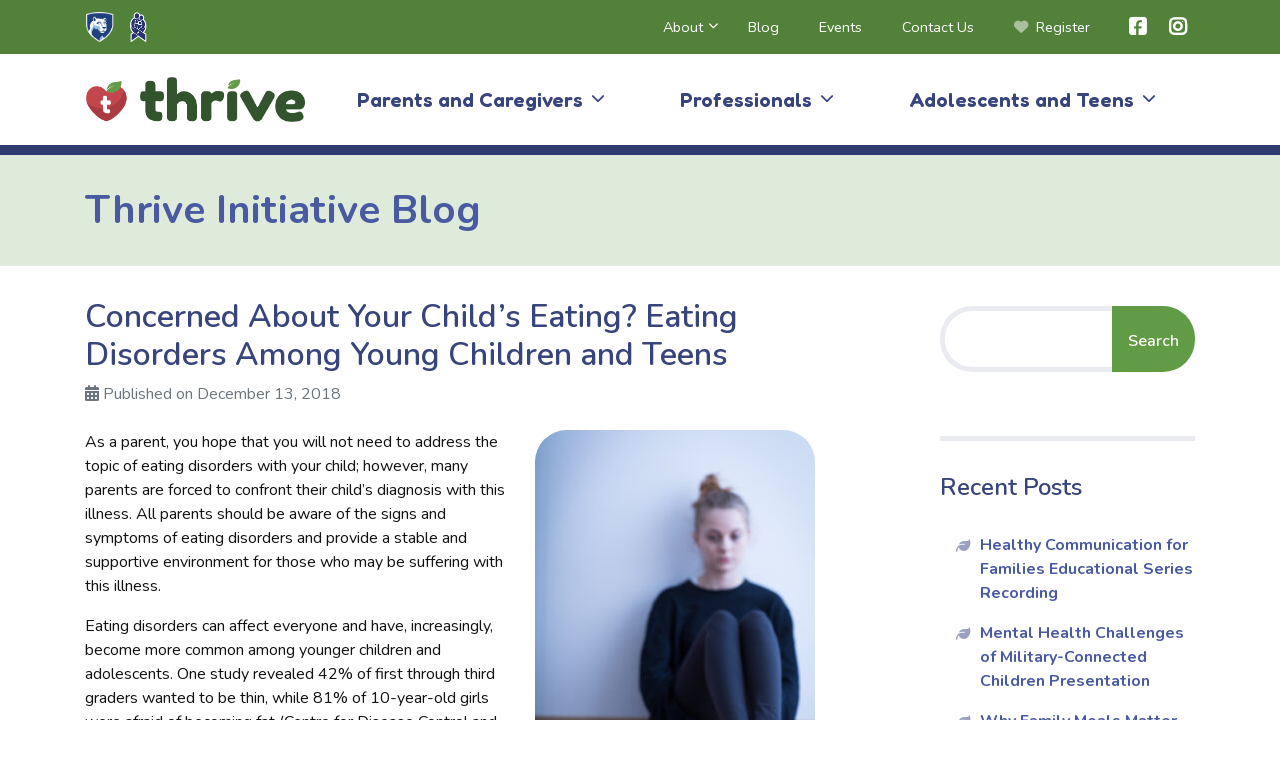

--- FILE ---
content_type: text/html; charset=UTF-8
request_url: https://thrive.psu.edu/blog/concerned-about-your-childs-eating-eating-disorders-among-young-children-and-teens/
body_size: 16904
content:
<!doctype html>
<html lang="en-US">

<head>
	<meta charset="UTF-8">
	<meta name="viewport" content="width=device-width, initial-scale=1">
	<link rel="profile" href="https://gmpg.org/xfn/11">
	<!-- Google Tag Manager -->
	<script>
		(function(w, d, s, l, i) {
			w[l] = w[l] || [];
			w[l].push({
				'gtm.start': new Date().getTime(),
				event: 'gtm.js'
			});
			var f = d.getElementsByTagName(s)[0],
				j = d.createElement(s),
				dl = l != 'dataLayer' ? '&l=' + l : '';
			j.async = true;
			j.src =
				'https://www.googletagmanager.com/gtm.js?id=' + i + dl;
			f.parentNode.insertBefore(j, f);
		})(window, document, 'script', 'dataLayer', 'GTM-53XFBB6');
	</script>
	<!-- End Google Tag Manager -->
	<meta name="author" content="Clearinghouse for Military Family Readiness at Penn State (militaryfamilies.psu.edu)">
<meta name="description" content="The Thrive website contains online parenting programs for parents and caregivers of children from birth to 18 years old that are available at no cost to military and civilian families. Programming seeks to strengthen positive parenting skills, teach strategies for managing stress in parents and children, and introduces foundational skills for promoting healthy lifestyles. The Thrive website also contains parenting resources and information for professionals who work with families.">
<meta name="keywords" content="thrive, children, parenting, parenting programs, evidence-based, online parenting programs, parent strategies, parent resources, free parenting programs, happier families, healthier families, healthy lifestyles, health promotion, positive parenting, stress management, infants, toddlers, school-age, teens, teenagers, parenting support, military families, civilian families, families">
<!-- Global site tag (gtag.js) - Google Analytics -->
		<script async src="https://www.googletagmanager.com/gtag/js?id=G-B59X170PJD"></script>
		<script>
		window.dataLayer = window.dataLayer || [];
		function gtag(){dataLayer.push(arguments);}
		gtag('js', new Date());
	
		gtag('config', 'G-B59X170PJD');
		</script>
<!-- Favicons -->
<link rel="icon" href="https://thrive.psu.edu/wp-content/themes/clearinghouse-parent-theme/assets/favicons/favicon-16.png" sizes="16x16" type="image/png">
<link rel="icon" href="https://thrive.psu.edu/wp-content/themes/clearinghouse-parent-theme/assets/favicons/favicon-32.png" sizes="32x32" type="image/png">
<link rel="icon" href="https://thrive.psu.edu/wp-content/themes/clearinghouse-parent-theme/assets/favicons/favicon-48.png" sizes="48x48" type="image/png">
<link rel="icon" href="https://thrive.psu.edu/wp-content/themes/clearinghouse-parent-theme/assets/favicons/favicon-196.png" sizes="196x196" type="image/png">
<link rel="icon" href="https://thrive.psu.edu/wp-content/themes/clearinghouse-parent-theme/assets/favicons/favicon-270.png" sizes="270x270" type="image/png">
<link rel="icon" href="https://thrive.psu.edu/wp-content/themes/clearinghouse-parent-theme/assets/favicons/favicon-512.png" sizes="512x512" type="image/png">
<link rel="apple-touch-icon" href="https://thrive.psu.edu/wp-content/themes/clearinghouse-parent-theme/assets/favicons/favicon-180.png" sizes="180x180"><title>Concerned About Your Child&#8217;s Eating? Eating Disorders Among Young Children and Teens &#8211; Thrive</title>
<meta name='robots' content='max-image-preview:large' />
<!-- Jetpack Site Verification Tags -->
<meta name="google-site-verification" content="OTuU3-zayVlTVMd9kM8l-faoHd2aDvofv7YrGb7itbo" />
<link rel='dns-prefetch' href='//stats.wp.com' />
<link rel='dns-prefetch' href='//fonts.googleapis.com' />
<link rel='dns-prefetch' href='//use.fontawesome.com' />
<link rel="alternate" type="application/rss+xml" title="Thrive &raquo; Feed" href="https://thrive.psu.edu/feed/" />
<link rel="alternate" type="application/rss+xml" title="Thrive &raquo; Comments Feed" href="https://thrive.psu.edu/comments/feed/" />
<link rel="alternate" title="oEmbed (JSON)" type="application/json+oembed" href="https://thrive.psu.edu/wp-json/oembed/1.0/embed?url=https%3A%2F%2Fthrive.psu.edu%2Fblog%2Fconcerned-about-your-childs-eating-eating-disorders-among-young-children-and-teens%2F" />
<link rel="alternate" title="oEmbed (XML)" type="text/xml+oembed" href="https://thrive.psu.edu/wp-json/oembed/1.0/embed?url=https%3A%2F%2Fthrive.psu.edu%2Fblog%2Fconcerned-about-your-childs-eating-eating-disorders-among-young-children-and-teens%2F&#038;format=xml" />
<style id='wp-img-auto-sizes-contain-inline-css' type='text/css'>
img:is([sizes=auto i],[sizes^="auto," i]){contain-intrinsic-size:3000px 1500px}
/*# sourceURL=wp-img-auto-sizes-contain-inline-css */
</style>
<link rel='stylesheet' id='wp-block-library-css' href='https://thrive.psu.edu/wp-includes/css/dist/block-library/style.min.css?ver=6.9' type='text/css' media='all' />
<style id='global-styles-inline-css' type='text/css'>
:root{--wp--preset--aspect-ratio--square: 1;--wp--preset--aspect-ratio--4-3: 4/3;--wp--preset--aspect-ratio--3-4: 3/4;--wp--preset--aspect-ratio--3-2: 3/2;--wp--preset--aspect-ratio--2-3: 2/3;--wp--preset--aspect-ratio--16-9: 16/9;--wp--preset--aspect-ratio--9-16: 9/16;--wp--preset--color--black: #000000;--wp--preset--color--cyan-bluish-gray: #abb8c3;--wp--preset--color--white: #ffffff;--wp--preset--color--pale-pink: #f78da7;--wp--preset--color--vivid-red: #cf2e2e;--wp--preset--color--luminous-vivid-orange: #ff6900;--wp--preset--color--luminous-vivid-amber: #fcb900;--wp--preset--color--light-green-cyan: #7bdcb5;--wp--preset--color--vivid-green-cyan: #00d084;--wp--preset--color--pale-cyan-blue: #8ed1fc;--wp--preset--color--vivid-cyan-blue: #0693e3;--wp--preset--color--vivid-purple: #9b51e0;--wp--preset--gradient--vivid-cyan-blue-to-vivid-purple: linear-gradient(135deg,rgb(6,147,227) 0%,rgb(155,81,224) 100%);--wp--preset--gradient--light-green-cyan-to-vivid-green-cyan: linear-gradient(135deg,rgb(122,220,180) 0%,rgb(0,208,130) 100%);--wp--preset--gradient--luminous-vivid-amber-to-luminous-vivid-orange: linear-gradient(135deg,rgb(252,185,0) 0%,rgb(255,105,0) 100%);--wp--preset--gradient--luminous-vivid-orange-to-vivid-red: linear-gradient(135deg,rgb(255,105,0) 0%,rgb(207,46,46) 100%);--wp--preset--gradient--very-light-gray-to-cyan-bluish-gray: linear-gradient(135deg,rgb(238,238,238) 0%,rgb(169,184,195) 100%);--wp--preset--gradient--cool-to-warm-spectrum: linear-gradient(135deg,rgb(74,234,220) 0%,rgb(151,120,209) 20%,rgb(207,42,186) 40%,rgb(238,44,130) 60%,rgb(251,105,98) 80%,rgb(254,248,76) 100%);--wp--preset--gradient--blush-light-purple: linear-gradient(135deg,rgb(255,206,236) 0%,rgb(152,150,240) 100%);--wp--preset--gradient--blush-bordeaux: linear-gradient(135deg,rgb(254,205,165) 0%,rgb(254,45,45) 50%,rgb(107,0,62) 100%);--wp--preset--gradient--luminous-dusk: linear-gradient(135deg,rgb(255,203,112) 0%,rgb(199,81,192) 50%,rgb(65,88,208) 100%);--wp--preset--gradient--pale-ocean: linear-gradient(135deg,rgb(255,245,203) 0%,rgb(182,227,212) 50%,rgb(51,167,181) 100%);--wp--preset--gradient--electric-grass: linear-gradient(135deg,rgb(202,248,128) 0%,rgb(113,206,126) 100%);--wp--preset--gradient--midnight: linear-gradient(135deg,rgb(2,3,129) 0%,rgb(40,116,252) 100%);--wp--preset--font-size--small: 13px;--wp--preset--font-size--medium: 20px;--wp--preset--font-size--large: 36px;--wp--preset--font-size--x-large: 42px;--wp--preset--spacing--20: 0.44rem;--wp--preset--spacing--30: 0.67rem;--wp--preset--spacing--40: 1rem;--wp--preset--spacing--50: 1.5rem;--wp--preset--spacing--60: 2.25rem;--wp--preset--spacing--70: 3.38rem;--wp--preset--spacing--80: 5.06rem;--wp--preset--shadow--natural: 6px 6px 9px rgba(0, 0, 0, 0.2);--wp--preset--shadow--deep: 12px 12px 50px rgba(0, 0, 0, 0.4);--wp--preset--shadow--sharp: 6px 6px 0px rgba(0, 0, 0, 0.2);--wp--preset--shadow--outlined: 6px 6px 0px -3px rgb(255, 255, 255), 6px 6px rgb(0, 0, 0);--wp--preset--shadow--crisp: 6px 6px 0px rgb(0, 0, 0);}:where(.is-layout-flex){gap: 0.5em;}:where(.is-layout-grid){gap: 0.5em;}body .is-layout-flex{display: flex;}.is-layout-flex{flex-wrap: wrap;align-items: center;}.is-layout-flex > :is(*, div){margin: 0;}body .is-layout-grid{display: grid;}.is-layout-grid > :is(*, div){margin: 0;}:where(.wp-block-columns.is-layout-flex){gap: 2em;}:where(.wp-block-columns.is-layout-grid){gap: 2em;}:where(.wp-block-post-template.is-layout-flex){gap: 1.25em;}:where(.wp-block-post-template.is-layout-grid){gap: 1.25em;}.has-black-color{color: var(--wp--preset--color--black) !important;}.has-cyan-bluish-gray-color{color: var(--wp--preset--color--cyan-bluish-gray) !important;}.has-white-color{color: var(--wp--preset--color--white) !important;}.has-pale-pink-color{color: var(--wp--preset--color--pale-pink) !important;}.has-vivid-red-color{color: var(--wp--preset--color--vivid-red) !important;}.has-luminous-vivid-orange-color{color: var(--wp--preset--color--luminous-vivid-orange) !important;}.has-luminous-vivid-amber-color{color: var(--wp--preset--color--luminous-vivid-amber) !important;}.has-light-green-cyan-color{color: var(--wp--preset--color--light-green-cyan) !important;}.has-vivid-green-cyan-color{color: var(--wp--preset--color--vivid-green-cyan) !important;}.has-pale-cyan-blue-color{color: var(--wp--preset--color--pale-cyan-blue) !important;}.has-vivid-cyan-blue-color{color: var(--wp--preset--color--vivid-cyan-blue) !important;}.has-vivid-purple-color{color: var(--wp--preset--color--vivid-purple) !important;}.has-black-background-color{background-color: var(--wp--preset--color--black) !important;}.has-cyan-bluish-gray-background-color{background-color: var(--wp--preset--color--cyan-bluish-gray) !important;}.has-white-background-color{background-color: var(--wp--preset--color--white) !important;}.has-pale-pink-background-color{background-color: var(--wp--preset--color--pale-pink) !important;}.has-vivid-red-background-color{background-color: var(--wp--preset--color--vivid-red) !important;}.has-luminous-vivid-orange-background-color{background-color: var(--wp--preset--color--luminous-vivid-orange) !important;}.has-luminous-vivid-amber-background-color{background-color: var(--wp--preset--color--luminous-vivid-amber) !important;}.has-light-green-cyan-background-color{background-color: var(--wp--preset--color--light-green-cyan) !important;}.has-vivid-green-cyan-background-color{background-color: var(--wp--preset--color--vivid-green-cyan) !important;}.has-pale-cyan-blue-background-color{background-color: var(--wp--preset--color--pale-cyan-blue) !important;}.has-vivid-cyan-blue-background-color{background-color: var(--wp--preset--color--vivid-cyan-blue) !important;}.has-vivid-purple-background-color{background-color: var(--wp--preset--color--vivid-purple) !important;}.has-black-border-color{border-color: var(--wp--preset--color--black) !important;}.has-cyan-bluish-gray-border-color{border-color: var(--wp--preset--color--cyan-bluish-gray) !important;}.has-white-border-color{border-color: var(--wp--preset--color--white) !important;}.has-pale-pink-border-color{border-color: var(--wp--preset--color--pale-pink) !important;}.has-vivid-red-border-color{border-color: var(--wp--preset--color--vivid-red) !important;}.has-luminous-vivid-orange-border-color{border-color: var(--wp--preset--color--luminous-vivid-orange) !important;}.has-luminous-vivid-amber-border-color{border-color: var(--wp--preset--color--luminous-vivid-amber) !important;}.has-light-green-cyan-border-color{border-color: var(--wp--preset--color--light-green-cyan) !important;}.has-vivid-green-cyan-border-color{border-color: var(--wp--preset--color--vivid-green-cyan) !important;}.has-pale-cyan-blue-border-color{border-color: var(--wp--preset--color--pale-cyan-blue) !important;}.has-vivid-cyan-blue-border-color{border-color: var(--wp--preset--color--vivid-cyan-blue) !important;}.has-vivid-purple-border-color{border-color: var(--wp--preset--color--vivid-purple) !important;}.has-vivid-cyan-blue-to-vivid-purple-gradient-background{background: var(--wp--preset--gradient--vivid-cyan-blue-to-vivid-purple) !important;}.has-light-green-cyan-to-vivid-green-cyan-gradient-background{background: var(--wp--preset--gradient--light-green-cyan-to-vivid-green-cyan) !important;}.has-luminous-vivid-amber-to-luminous-vivid-orange-gradient-background{background: var(--wp--preset--gradient--luminous-vivid-amber-to-luminous-vivid-orange) !important;}.has-luminous-vivid-orange-to-vivid-red-gradient-background{background: var(--wp--preset--gradient--luminous-vivid-orange-to-vivid-red) !important;}.has-very-light-gray-to-cyan-bluish-gray-gradient-background{background: var(--wp--preset--gradient--very-light-gray-to-cyan-bluish-gray) !important;}.has-cool-to-warm-spectrum-gradient-background{background: var(--wp--preset--gradient--cool-to-warm-spectrum) !important;}.has-blush-light-purple-gradient-background{background: var(--wp--preset--gradient--blush-light-purple) !important;}.has-blush-bordeaux-gradient-background{background: var(--wp--preset--gradient--blush-bordeaux) !important;}.has-luminous-dusk-gradient-background{background: var(--wp--preset--gradient--luminous-dusk) !important;}.has-pale-ocean-gradient-background{background: var(--wp--preset--gradient--pale-ocean) !important;}.has-electric-grass-gradient-background{background: var(--wp--preset--gradient--electric-grass) !important;}.has-midnight-gradient-background{background: var(--wp--preset--gradient--midnight) !important;}.has-small-font-size{font-size: var(--wp--preset--font-size--small) !important;}.has-medium-font-size{font-size: var(--wp--preset--font-size--medium) !important;}.has-large-font-size{font-size: var(--wp--preset--font-size--large) !important;}.has-x-large-font-size{font-size: var(--wp--preset--font-size--x-large) !important;}
/*# sourceURL=global-styles-inline-css */
</style>

<style id='classic-theme-styles-inline-css' type='text/css'>
/*! This file is auto-generated */
.wp-block-button__link{color:#fff;background-color:#32373c;border-radius:9999px;box-shadow:none;text-decoration:none;padding:calc(.667em + 2px) calc(1.333em + 2px);font-size:1.125em}.wp-block-file__button{background:#32373c;color:#fff;text-decoration:none}
/*# sourceURL=/wp-includes/css/classic-themes.min.css */
</style>
<style id='font-awesome-svg-styles-default-inline-css' type='text/css'>
.svg-inline--fa {
  display: inline-block;
  height: 1em;
  overflow: visible;
  vertical-align: -.125em;
}
/*# sourceURL=font-awesome-svg-styles-default-inline-css */
</style>
<link rel='stylesheet' id='font-awesome-svg-styles-css' href='https://thrive.psu.edu/wp-content/uploads/font-awesome/v6.6.0/css/svg-with-js.css' type='text/css' media='all' />
<style id='font-awesome-svg-styles-inline-css' type='text/css'>
   .wp-block-font-awesome-icon svg::before,
   .wp-rich-text-font-awesome-icon svg::before {content: unset;}
/*# sourceURL=font-awesome-svg-styles-inline-css */
</style>
<link rel='stylesheet' id='contact-form-7-css' href='https://thrive.psu.edu/wp-content/plugins/contact-form-7/includes/css/styles.css?ver=6.1.4' type='text/css' media='all' />
<link rel='stylesheet' id='parent-style-css' href='https://thrive.psu.edu/wp-content/themes/clearinghouse-parent-theme/style.css?ver=6.9' type='text/css' media='all' />
<link rel='stylesheet' id='fredoka-css' href='https://fonts.googleapis.com/css2?family=Fredoka%3Awght%40300..700&#038;display=swap&#038;ver=6.9' type='text/css' media='all' />
<link rel='stylesheet' id='nunito-css' href='https://fonts.googleapis.com/css2?family=Nunito%3Aital%2Cwght%400%2C400%3B0%2C600%3B0%2C700%3B1%2C400%3B1%2C600%3B1%2C700&#038;display=swap&#038;ver=6.9' type='text/css' media='all' />
<link rel='stylesheet' id='font-awesome-css' href='https://use.fontawesome.com/releases/v5.8.1/css/all.css?ver=6.9' type='text/css' media='all' />
<link rel='stylesheet' id='fredoka-one-css' href='https://fonts.googleapis.com/css2?family=Roboto%3Aital%2Cwght%400%2C300%3B0%2C400%3B0%2C500%3B0%2C700%3B1%2C300%3B1%2C400%3B1%2C500%3B1%2C700&#038;display=swap&#038;ver=6.9' type='text/css' media='all' />
<link rel='stylesheet' id='clearinghouse-parent-theme-style-css' href='https://thrive.psu.edu/wp-content/themes/clearinghouse-child-theme/style.css?ver=6.9' type='text/css' media='all' />
<style id='clearinghouse-parent-theme-style-inline-css' type='text/css'>
.byline { clip: rect(1px, 1px, 1px, 1px); height: 1px; position: absolute; overflow: hidden; width: 1px; }
/*# sourceURL=clearinghouse-parent-theme-style-inline-css */
</style>
<link rel='stylesheet' id='font-awesome-official-css' href='https://use.fontawesome.com/releases/v6.6.0/css/all.css' type='text/css' media='all' integrity="sha384-h/hnnw1Bi4nbpD6kE7nYfCXzovi622sY5WBxww8ARKwpdLj5kUWjRuyiXaD1U2JT" crossorigin="anonymous" />
<style id='posts-table-pro-head-inline-css' type='text/css'>
table.posts-data-table { visibility: hidden; }
/*# sourceURL=posts-table-pro-head-inline-css */
</style>
<link rel='stylesheet' id='font-awesome-official-v4shim-css' href='https://use.fontawesome.com/releases/v6.6.0/css/v4-shims.css' type='text/css' media='all' integrity="sha384-Heamg4F/EELwbmnBJapxaWTkcdX/DCrJpYgSshI5BkI7xghn3RvDcpG+1xUJt/7K" crossorigin="anonymous" />
<link rel='stylesheet' id='sharedaddy-css' href='https://thrive.psu.edu/wp-content/plugins/jetpack/modules/sharedaddy/sharing.css?ver=15.4' type='text/css' media='all' />
<link rel='stylesheet' id='social-logos-css' href='https://thrive.psu.edu/wp-content/plugins/jetpack/_inc/social-logos/social-logos.min.css?ver=15.4' type='text/css' media='all' />
<script type="text/javascript" src="https://thrive.psu.edu/wp-includes/js/dist/hooks.min.js?ver=dd5603f07f9220ed27f1" id="wp-hooks-js"></script>
<script type="text/javascript" src="https://thrive.psu.edu/wp-includes/js/dist/i18n.min.js?ver=c26c3dc7bed366793375" id="wp-i18n-js"></script>
<script type="text/javascript" id="wp-i18n-js-after">
/* <![CDATA[ */
wp.i18n.setLocaleData( { 'text direction\u0004ltr': [ 'ltr' ] } );
//# sourceURL=wp-i18n-js-after
/* ]]> */
</script>
<script type="text/javascript" src="https://thrive.psu.edu/wp-includes/js/jquery/jquery.min.js?ver=3.7.1" id="jquery-core-js"></script>
<script type="text/javascript" src="https://thrive.psu.edu/wp-includes/js/jquery/jquery-migrate.min.js?ver=3.4.1" id="jquery-migrate-js"></script>
<script type="text/javascript" src="https://thrive.psu.edu/wp-includes/js/jquery/ui/core.min.js?ver=1.13.3" id="jquery-ui-core-js"></script>
<script type="text/javascript" src="https://thrive.psu.edu/wp-includes/js/jquery/ui/mouse.min.js?ver=1.13.3" id="jquery-ui-mouse-js"></script>
<script type="text/javascript" src="https://thrive.psu.edu/wp-includes/js/jquery/ui/sortable.min.js?ver=1.13.3" id="jquery-ui-sortable-js"></script>
<script type="text/javascript" src="https://thrive.psu.edu/wp-includes/js/jquery/ui/resizable.min.js?ver=1.13.3" id="jquery-ui-resizable-js"></script>
<script type="text/javascript" src="https://thrive.psu.edu/wp-content/plugins/advanced-custom-fields/assets/build/js/acf.min.js?ver=6.7.0" id="acf-js"></script>
<script type="text/javascript" src="https://thrive.psu.edu/wp-includes/js/dist/dom-ready.min.js?ver=f77871ff7694fffea381" id="wp-dom-ready-js"></script>
<script type="text/javascript" src="https://thrive.psu.edu/wp-includes/js/dist/a11y.min.js?ver=cb460b4676c94bd228ed" id="wp-a11y-js"></script>
<script type="text/javascript" src="https://thrive.psu.edu/wp-content/plugins/advanced-custom-fields/assets/build/js/acf-input.min.js?ver=6.7.0" id="acf-input-js"></script>
<script type="text/javascript" src="https://thrive.psu.edu/wp-content/plugins/ACF-Conditional-Taxonomy-Rules-master/includes/input_conditional_taxonomy.js?ver=3.0.0" id="acf-input-conditional-taxonomy-js"></script>
<script type="text/javascript" src="https://thrive.psu.edu/wp-content/themes/clearinghouse-child-theme/js/nav.js?ver=6.9" id="nav-js"></script>
<script type="text/javascript" src="https://thrive.psu.edu/wp-content/themes/clearinghouse-child-theme/js/download-class.js?ver=6.9" id="download-class-js"></script>
<script type="text/javascript" src="https://thrive.psu.edu/wp-content/themes/clearinghouse-child-theme/js/animations.js?ver=6.9" id="animations-js"></script>
<script type="text/javascript" src="https://thrive.psu.edu/wp-content/themes/clearinghouse-child-theme/js/modal-iframes.js?ver=6.9" id="modal-iframes-js"></script>
<script type="text/javascript" src="https://thrive.psu.edu/wp-content/themes/clearinghouse-child-theme/js/new-window.js?ver=6.9" id="new-window-js"></script>
<script type="text/javascript" src="https://thrive.psu.edu/wp-content/themes/clearinghouse-child-theme/js/filtering.js?ver=6.9" id="filtering-js"></script>
<script type="text/javascript" src="https://thrive.psu.edu/wp-content/themes/clearinghouse-parent-theme/bootstrap/js/bootstrap.min.js?ver=1" id="bootstrap-script-js"></script>
<link rel="https://api.w.org/" href="https://thrive.psu.edu/wp-json/" /><link rel="alternate" title="JSON" type="application/json" href="https://thrive.psu.edu/wp-json/wp/v2/posts/637" /><link rel="EditURI" type="application/rsd+xml" title="RSD" href="https://thrive.psu.edu/xmlrpc.php?rsd" />
<link rel="canonical" href="https://thrive.psu.edu/blog/concerned-about-your-childs-eating-eating-disorders-among-young-children-and-teens/" />
<link rel='shortlink' href='https://thrive.psu.edu/?p=637' />
	<style>img#wpstats{display:none}</style>
					<style>
				#wpadminbar {
					background-color: #bf3631 !important;
					/* Use sunrise red color */
				}
			</style>
	<meta name="description" content="As a parent, you hope that you will not need to address the topic of eating disorders with your child; however, many parents are forced to confront their child’s diagnosis with this illness. All parents should be aware of the signs and symptoms of eating disorders and provide a stable and supportive environment for those&hellip;" />

<!-- Jetpack Open Graph Tags -->
<meta property="og:type" content="article" />
<meta property="og:title" content="Concerned About Your Child&#8217;s Eating? Eating Disorders Among Young Children and Teens" />
<meta property="og:url" content="https://thrive.psu.edu/blog/concerned-about-your-childs-eating-eating-disorders-among-young-children-and-teens/" />
<meta property="og:description" content="As a parent, you hope that you will not need to address the topic of eating disorders with your child; however, many parents are forced to confront their child’s diagnosis with this illness. All pa…" />
<meta property="article:published_time" content="2018-12-13T18:49:09+00:00" />
<meta property="article:modified_time" content="2025-03-27T15:33:11+00:00" />
<meta property="og:site_name" content="Thrive" />
<meta property="og:image" content="http://thrive.psu.edu/wp-content/uploads/2018/12/concerned-girl-280x420.jpg" />
<meta property="og:image:width" content="280" />
<meta property="og:image:height" content="420" />
<meta property="og:image:alt" content="" />
<meta property="og:locale" content="en_US" />
<meta name="twitter:text:title" content="Concerned About Your Child&#8217;s Eating? Eating Disorders Among Young Children and Teens" />
<meta name="twitter:image" content="http://thrive.psu.edu/wp-content/uploads/2018/12/concerned-girl-280x420.jpg?w=144" />
<meta name="twitter:card" content="summary" />

<!-- End Jetpack Open Graph Tags -->
</head>

<body class="wp-singular post-template-default single single-post postid-637 single-format-standard wp-theme-clearinghouse-parent-theme wp-child-theme-clearinghouse-child-theme concerned-about-your-childs-eating-eating-disorders-among-young-children-and-teens author-hidden">
	<!-- Google Tag Manager (noscript) -->
	<noscript><iframe src="https://www.googletagmanager.com/ns.html?id=GTM-53XFBB6"
			height="0" width="0" style="display:none;visibility:hidden"></iframe></noscript>
	<!-- End Google Tag Manager (noscript) -->
	<div class="site">
		<a class="skip-link screen-reader-text" href="#content">Skip to content</a>
        <header id="masthead" class="site-header">
            <div class="container-fluid psu-header d-none d-lg-block">
    <div class="container pl-0 pr-0">
        <nav class="row navbar navbar-expand-md">
            <div class="col-12 col-md-4 d-flex flex-row align-items-center justify-content-start">
                <div class="row no-gutters">
                    <div class="col-12 d-flex d-md-inline-flex justify-content-between justify-content-md-start">
                        <div class="psu-container">
                            <a href="https://www.psu.edu/" title="The Pennsylvania State University" target="_blank">
                                <img src="https://thrive.psu.edu/wp-content/themes/clearinghouse-child-theme/assets/img/marks/psu-mark-white.png" class="psu" alt="The Pennsylvania State University Shield">
                            </a>
                        </div>
                        <div class="cmfr-container">
                            <a href="https://militaryfamilies.psu.edu" title="Clearinghouse for Military Family Readiness at Penn State" target="_blank">
                                <img src="https://thrive.psu.edu/wp-content/themes/clearinghouse-child-theme/assets/img/marks/cmfr-icon-mark-white.png" class="img-fluid cmfr" alt="Clearinghouse for Military Family Readiness Mark">
                            </a>
                        </div>
                    </div>
                </div>
            </div>

            <!-- Utility Menu -->
            <div class="col-12 col-md-8 collapse navbar-collapse d-none d-md-block justify-content-md-end">
                <ul id="menu-utility-menu" class="navbar-nav ms-auto align-items-center menu-utility"><li id="menu-item-2497" class="menu-item menu-item-type-post_type menu-item-object-page menu-item-has-children menu-item-2497 nav-item dropdown"><a href="https://thrive.psu.edu/about/" class="nav-link dropdown-toggle" data-toggle="dropdown">About</a>
<div class="dropdown-menu">
<a href="https://thrive.psu.edu/about/what-is-thrive/" class=" dropdown-item">What is Thrive?</a><a href="https://thrive.psu.edu/about/team-and-partners/" class=" dropdown-item">Team and Partners</a><a href="https://thrive.psu.edu/about/research-and-publications/" class=" dropdown-item">Research and Publications</a></div>
</li>
<li id="menu-item-2496" class="menu-item menu-item-type-post_type menu-item-object-page current_page_parent menu-item-2496 nav-item"><a href="https://thrive.psu.edu/blog/" class="nav-link">Blog</a></li>
<li id="menu-item-2683" class="events menu-item menu-item-type-post_type menu-item-object-page menu-item-2683 nav-item"><a href="https://thrive.psu.edu/events/" class="nav-link">Events</a></li>
<li id="menu-item-2498" class="menu-item menu-item-type-post_type menu-item-object-page menu-item-2498 nav-item"><a href="https://thrive.psu.edu/contact-us/" class="nav-link">Contact Us</a></li>
<li id="menu-item-2501" class="register menu-item menu-item-type-custom menu-item-object-custom menu-item-2501 nav-item"><a title="Register for Thrive Online" target="_blank" href="https://parenting.thrive.psu.edu/" class="nav-link">Register</a></li>
<li id="menu-item-2499" class="social facebook menu-item menu-item-type-custom menu-item-object-custom menu-item-2499 nav-item"><a title="Follow on Facebook" target="_blank" href="https://www.facebook.com/thriveparents" class="nav-link">Facebook</a></li>
<li id="menu-item-2500" class="social instagram menu-item menu-item-type-custom menu-item-object-custom menu-item-2500 nav-item"><a title="Follow on Instagram" target="_blank" href="https://www.instagram.com/thriveparenteducationprograms/" class="nav-link">Instagram</a></li>
</ul>            </div>
        </nav>
    </div><!--/.container-->
</div><!--/.psu-header-->

<script>
    document.addEventListener('DOMContentLoaded', function() {
	// Select all anchor links that are direct children of menu items with children
	const dropdownLinks = document.querySelectorAll('.menu-mobile .menu-item-has-children > a');
	
	dropdownLinks.forEach(link => {
		link.addEventListener('click', function(e) {
			e.preventDefault();
			
			// Get the parent menu item for the clicked link
			const parentItem = link.parentElement;
			
			// Close any other open dropdowns within the nav
			const openDropdowns = document.querySelectorAll('.menu-mobile .menu-item-has-children.active');
			openDropdowns.forEach(item => {
				if (item !== parentItem) {
					item.classList.remove('active');
				}
			});
			
			// Toggle the active state on the clicked menu item
			parentItem.classList.toggle('active');
		});
	});
});
</script><div class="container-fluid navigation menu-mobile d-lg-none">
	<nav class="container navbar">
		<a class="navbar-brand" href="/">
			<img src="https://thrive.psu.edu/wp-content/themes/clearinghouse-child-theme/assets/logo.png" alt="Thrive Logo">
		</a>

		<button class="navbar-toggler" type="button" data-toggle="collapse" data-target="#mobileMenu"
			aria-controls="mobileMenu" aria-expanded="false" aria-label="Open Menu">
			<i class="fa-solid fa-bars fa-lg"></i>
		</button>
	</nav>

	<div class="offcanvas-menu" id="mobileMenu">
		<div class="offcanvas-overlay"></div>

		<div class="offcanvas-content">
			<div class="navbar-container">
				<div class="container">
					<nav class="navbar">
						<a class="navbar-brand" href="/">
							<img src="https://thrive.psu.edu/wp-content/themes/clearinghouse-child-theme/assets/logo.png" alt="Thrive Logo">
						</a>

						<button class="navbar-toggler offcanvas-close" type="button" data-toggle="collapse"
							data-target="#mobileMenu" aria-controls="mobileMenu" aria-expanded="false"
							aria-label="Close Menu">
							<i class="fa-solid fa-times fa-lg"></i>
						</button>
					</nav>
				</div>
			</div>

			<div class="nav-container">
				<!-- Optional Search Form -->
				<div class="row no-gutters mb-3 search">
					<div class="col-12">
						 <form method="get" id="sidebarsearch" action="https://thrive.psu.edu/" role="search" class="search">
    <label class="sr-only" for="s">Search</label>
    <div class="input-group">
        <input class="field form-control" id="s" name="s" type="text" value="">
        <span class="input-group-append">
            <input class="submit btn" id="sidebarsubmit" name="submit" type="submit"
            value="Search">
        </span>
    </div>
</form>					</div>
				</div>

				<!-- Primary Menu -->
				<div class="row">
					<div class="col-12">
						<ul id="menu-primary-menu" class="nav flex-column mobile-menu mobile-menu-primary"><li id="menu-item-2739" class="parents menu-item menu-item-type-post_type menu-item-object-page menu-item-has-children"><a class="nav-link" href="#collapse-parents-and-caregivers" data-toggle="collapse" aria-expanded="false" aria-controls="collapse-parents-and-caregivers">Parents and Caregivers</a>
<div class="collapse" id="collapse-parents-and-caregivers">
<ul class="nav flex-column">
	<li id="menu-item-2740" class="menu-item menu-item-type-post_type menu-item-object-page"><a class="nav-link" href="https://thrive.psu.edu/parents/">Overview</a></li>
	<li id="menu-item-2758" class="menu-item menu-item-type-custom menu-item-object-custom"><a class="nav-link" href="/parents/universal-parenting-programs/">Universal Parenting Programs</a></li>
	<li id="menu-item-2698" class="menu-item menu-item-type-post_type menu-item-object-page"><a class="nav-link" href="https://thrive.psu.edu/parents/modules/supplemental/">Supplemental Modules</a></li>
	<li id="menu-item-2760" class="menu-item menu-item-type-post_type menu-item-object-page"><a class="nav-link" href="https://thrive.psu.edu/parents/modules/mini-booster/">Mini-Booster Module Videos</a></li>
	<li id="menu-item-2700" class="menu-item menu-item-type-post_type menu-item-object-page"><a class="nav-link" href="https://thrive.psu.edu/parents/resources/">Resources</a></li>
	<li id="menu-item-2764" class="menu-item menu-item-type-custom menu-item-object-custom"><a class="nav-link" href="/audience/parents">Blog</a></li>
	<li id="menu-item-2763" class="menu-item menu-item-type-post_type menu-item-object-page"><a class="nav-link" href="https://thrive.psu.edu/parents/events/">Events</a></li>
</ul>
</div>
</li>
<li id="menu-item-2705" class="professionals menu-item menu-item-type-post_type menu-item-object-page menu-item-has-children"><a class="nav-link" href="#collapse-professionals" data-toggle="collapse" aria-expanded="false" aria-controls="collapse-professionals">Professionals</a>
<div class="collapse" id="collapse-professionals">
<ul class="nav flex-column">
	<li id="menu-item-2711" class="menu-item menu-item-type-post_type menu-item-object-page"><a class="nav-link" href="https://thrive.psu.edu/professionals/">Overview</a></li>
	<li id="menu-item-2706" class="menu-item menu-item-type-post_type menu-item-object-page"><a class="nav-link" href="https://thrive.psu.edu/professionals/facilitated-programs/">Facilitated Programming</a></li>
	<li id="menu-item-3069" class="hybrid-implementation menu-item menu-item-type-post_type menu-item-object-page"><a class="nav-link" href="https://thrive.psu.edu/professionals/hybrid-implementation/">Hybrid Implementation</a></li>
	<li id="menu-item-3869" class="menu-item menu-item-type-post_type menu-item-object-page"><a class="nav-link" href="https://thrive.psu.edu/professionals/learning/">Professional Learning</a></li>
	<li id="menu-item-2707" class="menu-item menu-item-type-post_type menu-item-object-page"><a class="nav-link" href="https://thrive.psu.edu/professionals/resources/">Resources</a></li>
	<li id="menu-item-2776" class="menu-item menu-item-type-custom menu-item-object-custom"><a class="nav-link" href="/audience/professionals">Blog</a></li>
	<li id="menu-item-3064" class="menu-item menu-item-type-post_type menu-item-object-page"><a class="nav-link" href="https://thrive.psu.edu/professionals/events/">Events</a></li>
</ul>
</div>
</li>
<li id="menu-item-2709" class="teens menu-item menu-item-type-post_type menu-item-object-page menu-item-has-children"><a class="nav-link" href="#collapse-adolescents-and-teens" data-toggle="collapse" aria-expanded="false" aria-controls="collapse-adolescents-and-teens">Adolescents and Teens</a>
<div class="collapse" id="collapse-adolescents-and-teens">
<ul class="nav flex-column">
	<li id="menu-item-2837" class="menu-item menu-item-type-post_type menu-item-object-page"><a class="nav-link" href="https://thrive.psu.edu/teens/modules/">Adolescent and Teen Video Modules</a></li>
</ul>
</div>
</li>
</ul>					</div>
				</div>

				<!-- Utility Menu -->
				<div class="row">
					<div class="col-12">
						<ul id="menu-utility-menu-1" class="nav flex-column mobile-menu mobile-menu-utility"><li class="menu-item menu-item-type-post_type menu-item-object-page menu-item-has-children"><a class="nav-link" href="#collapse-about" data-toggle="collapse" aria-expanded="false" aria-controls="collapse-about">About</a>
<div class="collapse" id="collapse-about">
<ul class="nav flex-column">
	<li class="menu-item menu-item-type-post_type menu-item-object-page"><a class="nav-link" href="https://thrive.psu.edu/about/what-is-thrive/">What is Thrive?</a></li>
	<li class="menu-item menu-item-type-post_type menu-item-object-page"><a class="nav-link" href="https://thrive.psu.edu/about/team-and-partners/">Team and Partners</a></li>
	<li class="menu-item menu-item-type-post_type menu-item-object-page"><a class="nav-link" href="https://thrive.psu.edu/about/research-and-publications/">Research and Publications</a></li>
</ul>
</div>
</li>
<li class="menu-item menu-item-type-post_type menu-item-object-page current_page_parent"><a class="nav-link" href="https://thrive.psu.edu/blog/">Blog</a></li>
<li class="events menu-item menu-item-type-post_type menu-item-object-page"><a class="nav-link" href="https://thrive.psu.edu/events/">Events</a></li>
<li class="menu-item menu-item-type-post_type menu-item-object-page"><a class="nav-link" href="https://thrive.psu.edu/contact-us/">Contact Us</a></li>
<li class="register menu-item menu-item-type-custom menu-item-object-custom"><a class="nav-link" title="Register for Thrive Online" target="_blank" href="https://parenting.thrive.psu.edu/">Register</a></li>
<li class="social facebook menu-item menu-item-type-custom menu-item-object-custom"><a class="nav-link" title="Follow on Facebook" target="_blank" href="https://www.facebook.com/thriveparents">Facebook</a></li>
<li class="social instagram menu-item menu-item-type-custom menu-item-object-custom"><a class="nav-link" title="Follow on Instagram" target="_blank" href="https://www.instagram.com/thriveparenteducationprograms/">Instagram</a></li>
</ul>					</div>
				</div>

				<!-- Offcanvas Logos -->
				<div class="row mt-5 offcanvas-logos">
					<div class="col-6 d-flex justify-content-start">
						<a href="https://www.psu.edu/" title="The Pennsylvania State University" target="_blank">
							<img src="https://thrive.psu.edu/wp-content/themes/clearinghouse-child-theme/assets/img/marks/psu-mark-blue.png"
								class="psu" alt="The Pennsylvania State University Shield">
						</a>
					</div>
					<div class="col-6 d-flex justify-content-end">
						<a href="https://militaryfamilies.psu.edu"
							title="Clearinghouse for Military Family Readiness at Penn State" target="_blank">
							<img src="https://thrive.psu.edu/wp-content/themes/clearinghouse-child-theme/assets/img/marks/cmfr-icon-mark-blue.png"
								class="img-fluid cmfr" alt="Clearinghouse for Military Family Readiness Mark">
						</a>
					</div>
				</div>
			</div><!-- .nav-container -->
		</div><!-- .offcanvas-content -->
	</div><!-- .offcanvas-menu -->
</div>

<div class="container-fluid navigation menu-primary d-none d-lg-block">
	<nav class="container navbar navbar-expand-lg navbar-light d-flex align-items-end">
		<a class="navbar-brand" href="/">
			<img src="https://thrive.psu.edu/wp-content/themes/clearinghouse-child-theme/assets/logo.png" alt="Thrive Logo">
		</a>

		<div id="bs4navbar" class="collapse navbar-collapse"><ul id="menu-primary-menu-1" class="nav navbar-nav w-100 d-flex justify-content-around align-items-center"><li class="parents menu-item menu-item-type-post_type menu-item-object-page menu-item-has-children menu-item-2739 nav-item dropdown"><a href="https://thrive.psu.edu/parents/" class="nav-link dropdown-toggle" data-toggle="dropdown">Parents and Caregivers</a>
<div class="dropdown-menu">
<a href="https://thrive.psu.edu/parents/" class=" dropdown-item">Overview</a><a href="/parents/universal-parenting-programs/" class=" dropdown-item">Universal Parenting Programs</a><a href="https://thrive.psu.edu/parents/modules/supplemental/" class=" dropdown-item">Supplemental Modules</a><a href="https://thrive.psu.edu/parents/modules/mini-booster/" class=" dropdown-item">Mini-Booster Module Videos</a><a href="https://thrive.psu.edu/parents/resources/" class=" dropdown-item">Resources</a><a href="/audience/parents" class=" dropdown-item">Blog</a><a href="https://thrive.psu.edu/parents/events/" class=" dropdown-item">Events</a></div>
</li>
<li class="professionals menu-item menu-item-type-post_type menu-item-object-page menu-item-has-children menu-item-2705 nav-item dropdown"><a href="https://thrive.psu.edu/professionals/" class="nav-link dropdown-toggle" data-toggle="dropdown">Professionals</a>
<div class="dropdown-menu">
<a href="https://thrive.psu.edu/professionals/" class=" dropdown-item">Overview</a><a href="https://thrive.psu.edu/professionals/facilitated-programs/" class=" dropdown-item">Facilitated Programming</a><a href="https://thrive.psu.edu/professionals/hybrid-implementation/" class="hybrid-implementation dropdown-item">Hybrid Implementation</a><a href="https://thrive.psu.edu/professionals/learning/" class=" dropdown-item">Professional Learning</a><a href="https://thrive.psu.edu/professionals/resources/" class=" dropdown-item">Resources</a><a href="/audience/professionals" class=" dropdown-item">Blog</a><a href="https://thrive.psu.edu/professionals/events/" class=" dropdown-item">Events</a></div>
</li>
<li class="teens menu-item menu-item-type-post_type menu-item-object-page menu-item-has-children menu-item-2709 nav-item dropdown"><a href="https://thrive.psu.edu/teens/" class="nav-link dropdown-toggle" data-toggle="dropdown">Adolescents and Teens</a>
<div class="dropdown-menu">
<a href="https://thrive.psu.edu/teens/modules/" class=" dropdown-item">Adolescent and Teen Video Modules</a></div>
</li>
</ul></div>	</nav>
</div>
        </header><!-- #masthead -->


                <div class="site-content">
            <div class="container-fluid page-title">
                <div class="container">
                    <h1>
                        <a href="https://thrive.psu.edu/blog/">Thrive Initiative Blog</a>                    </h1>

                </div>
            </div>
            <div id="content" class="container-fluid">

        

		<div class="container content-area">
			<div class="row">
				<main id="primary" class="col-12 col-md-8">

					
<article id="post-637" class="post-637 post type-post status-publish format-standard hentry taxonomy_audience-parents">
	<header class="entry-header">
		<h2 class="entry-title">Concerned About Your Child&#8217;s Eating? Eating Disorders Among Young Children and Teens</h2>			<div class="entry-meta">
                <span class="entry-date"><i class="fas fa-calendar-alt"></i> Published on December 13, 2018</span>
			</div><!-- .entry-meta -->
				
	</header><!-- .entry-header -->

	
	<div class="entry-content">
		<figure id="attachment_3504" aria-describedby="caption-attachment-3504" style="width: 280px" class="wp-caption alignright"><img fetchpriority="high" decoding="async" class="size-thumbnail wp-image-3504" src="https://thrive.psu.edu/wp-content/uploads/2018/12/concerned-girl-280x420.jpg" alt="" width="280" height="420" srcset="https://thrive.psu.edu/wp-content/uploads/2018/12/concerned-girl-280x420.jpg 280w, https://thrive.psu.edu/wp-content/uploads/2018/12/concerned-girl-355x533.jpg 355w, https://thrive.psu.edu/wp-content/uploads/2018/12/concerned-girl-533x800.jpg 533w, https://thrive.psu.edu/wp-content/uploads/2018/12/concerned-girl-960x1440.jpg 960w, https://thrive.psu.edu/wp-content/uploads/2018/12/concerned-girl-scaled.jpg 1707w" sizes="(max-width: 280px) 100vw, 280px" /><figcaption id="caption-attachment-3504" class="wp-caption-text">Picture of a girl with fear of gaining weight</figcaption></figure>
<p>As a parent, you hope that you will not need to address the topic of eating disorders with your child; however, many parents are forced to confront their child’s diagnosis with this illness. All parents should be aware of the signs and symptoms of eating disorders and provide a stable and supportive environment for those who may be suffering with this illness.</p>
<p>Eating disorders can affect everyone and have, increasingly, become more common among younger children and adolescents. One study revealed 42% of first through third graders wanted to be thin, while 81% of 10-year-old girls were afraid of becoming fat (Centre for Disease Control and Prevention, 2015). The disease is complex and never the choice of the individual because the individual is  influenced by biological, psychological, and social elements (Dawson, 2017). Eating disorders have the highest mortality rate of all mental illnesses, and physical health complications often arise from the restrictive or purging behaviors in which individuals with eating disorders engage (Dawson, 2018).  In addition, having an eating disorder can lead one to commit suicide (Dawson, 2017).</p>
<p>There are warning signs that you can detect if your child has an eating disorder. A few of those warning signs include changes in food rituals, not eating foods he or she once enjoyed, avoiding family meal gatherings, eating in secret, constant obsession with food and calorie intake, fear of being fat, purging, excessive use of laxatives, and excessive exercising (Dawson, 2017). If you suspect your child may be suffering with an eating disorder, talk with a medical professional immediately, so your child can receive adequate care. For resources that explain the different types of eating disorders; contain advice for parents; and educate on the signs, diagnoses, and recovery processes for eating disorders, check out the parent toolkit from the National Eating Disorders Association at <a href="https://www.nationaleatingdisorders.org/parent-toolkit">https://www.nationaleatingdisorders.org/parent-toolkit</a></p>

		
				<div class="box references">
			<h4>References</h4>
			<p>Dawson, R. (2018). Eating Disorders in Children and Adolescents. <em>Pediatric Annals</em>, 47(6), e230-e231. doi: 10.3298/19382359-20180523-01</p>
<p>Dawson, R. S. (2017). Addressing eating disorders and weight control in children and adolescents.<em> Pediatric Annals, 46</em>(5), e176. doi:10.3928/19382359-20170424-01</p>
<p>Centers for Disease Control and Prevention MMWA Surveillance Summaries. (2015). <em>Youth risk behavior surveillance, United States</em>. https://www.cdc.gov/healthyyouth/ data/yrbs/pdf/2015/ss6506_updated.pdf</p>
<p>National Eating Disorders Association (December 11, 2018). Retrieved from <a href="https://www.nationaleatingdisorders.org/">https://www.nationaleatingdisorders.org/</a></p>
		</div>
		
		<div class="sharedaddy sd-sharing-enabled"><div class="robots-nocontent sd-block sd-social sd-social-official sd-sharing"><h3 class="sd-title">Share this:</h3><div class="sd-content"><ul><li class="share-facebook"><div class="fb-share-button" data-href="https://thrive.psu.edu/blog/concerned-about-your-childs-eating-eating-disorders-among-young-children-and-teens/" data-layout="button_count"></div></li><li class="share-twitter"><a href="https://twitter.com/share" class="twitter-share-button" data-url="https://thrive.psu.edu/blog/concerned-about-your-childs-eating-eating-disorders-among-young-children-and-teens/" data-text="Concerned About Your Child&#039;s Eating? Eating Disorders Among Young Children and Teens"  >Tweet</a></li><li class="share-linkedin"><div class="linkedin_button"><script type="in/share" data-url="https://thrive.psu.edu/blog/concerned-about-your-childs-eating-eating-disorders-among-young-children-and-teens/" data-counter="right"></script></div></li><li class="share-email"><a rel="nofollow noopener noreferrer"
				data-shared="sharing-email-637"
				class="share-email sd-button"
				href="mailto:?subject=%5BShared%20Post%5D%20Concerned%20About%20Your%20Child%27s%20Eating%3F%20Eating%20Disorders%20Among%20Young%20Children%20and%20Teens&#038;body=https%3A%2F%2Fthrive.psu.edu%2Fblog%2Fconcerned-about-your-childs-eating-eating-disorders-among-young-children-and-teens%2F&#038;share=email"
				target="_blank"
				aria-labelledby="sharing-email-637"
				data-email-share-error-title="Do you have email set up?" data-email-share-error-text="If you&#039;re having problems sharing via email, you might not have email set up for your browser. You may need to create a new email yourself." data-email-share-nonce="3b70d54d3a" data-email-share-track-url="https://thrive.psu.edu/blog/concerned-about-your-childs-eating-eating-disorders-among-young-children-and-teens/?share=email">
				<span id="sharing-email-637" hidden>Click to email a link to a friend (Opens in new window)</span>
				<span>Email</span>
			</a></li><li class="share-end"></li></ul></div></div></div>
	</div><!-- .entry-content -->

</article><!-- #post-637 -->

                    <div class="row post-navigation">
                        <div class="col-6 nav-previous">
                            <a href="https://thrive.psu.edu/blog/2018-physical-activity-guidelines-for-americans/" rel="prev">Previous Post</a>                        </div>
                        <div class="col-6 nav-next">
                            <a href="https://thrive.psu.edu/blog/can-you-really-spoil-your-baby/" rel="next">Next Post</a>                        </div>
                    </div>

				</main><!-- #primary -->
				
				<aside id="secondary" class="widget-area col-12 col-md-3 offset-md-1 d-none d-md-block filters">
    <section class="widget search">
         <form method="get" id="sidebarsearch" action="https://thrive.psu.edu/" role="search" class="search">
    <label class="sr-only" for="s">Search</label>
    <div class="input-group">
        <input class="field form-control" id="s" name="s" type="text" value="">
        <span class="input-group-append">
            <input class="submit btn" id="sidebarsubmit" name="submit" type="submit"
            value="Search">
        </span>
    </div>
</form>    </section>
	
    <section class="widget">
    <h4 class="widget-title">Recent Posts</h4>
    <ul>
            <li><a href="https://thrive.psu.edu/blog/healthy-communication-educational-series/">Healthy Communication for Families Educational Series Recording</a></li>
            <li><a href="https://thrive.psu.edu/blog/mental-health-challenges-of-military-connected-children-presentation/">Mental Health Challenges of Military-Connected Children Presentation</a></li>
            <li><a href="https://thrive.psu.edu/blog/why-family-meals-matter-more-than-early-sweet-exposure/">Why Family Meals Matter More Than Early Sweet Exposure</a></li>
            <li><a href="https://thrive.psu.edu/blog/promoting-the-mental-health-of-military-parents-presentation/">Promoting the Mental Health of Military Parents Presentation</a></li>
            <li><a href="https://thrive.psu.edu/blog/motivational-interviewing-and-values-clarification-module/">Motivational Interviewing and Values Clarification Module</a></li>
        </ul>
</section>
    <!-- Posts by Audience -->
    <section id="sidebar-audience" class="widget widget_categories">
        <h4 class="widget-title">Posts by Audience</h4>
        <ul><li><a href="https://thrive.psu.edu/audience/parents/">Parents</a></li><li><a href="https://thrive.psu.edu/audience/professionals/">Professionals</a></li><li><a href="https://thrive.psu.edu/audience/teens/">Teens</a></li></ul>    </section>

    <!-- Posts by Program -->
    <section id="sidebar-programs" class="widget widget_programs">
        <h4 class="widget-title">Posts by Program</h4>

                    <div class="filter-dropdown">
                <select id="programs-dropdown" class="form-control" onchange="if (this.value) window.location.href=this.value;">
                    <option value="">Select a Program</option>
                                            <option value="https://thrive.psu.edu/blog/program/universal-programs">
                            Universal Parenting Programs                        </option>

                                                    <option value="https://thrive.psu.edu/blog/program/take-root">
                                &nbsp;--&nbsp; Take Root (0-3 years)                            </option>
                                                    <option value="https://thrive.psu.edu/blog/program/sprout">
                                &nbsp;--&nbsp; Sprout (3-5 years)                            </option>
                                                    <option value="https://thrive.psu.edu/blog/program/grow">
                                &nbsp;--&nbsp; Grow (5-10 years)                            </option>
                                                    <option value="https://thrive.psu.edu/blog/program/branch-out">
                                &nbsp;--&nbsp; Branch Out (10-18 years)                            </option>
                                                                    <option value="https://thrive.psu.edu/blog/program/facilitated-secondary-prevention-programs">
                            Facilitated Secondary Prevention Programs                        </option>

                                                    <option value="https://thrive.psu.edu/blog/program/take-root-home-visitation">
                                &nbsp;--&nbsp; Take Root Home Visitation (0-3 years)                            </option>
                                                    <option value="https://thrive.psu.edu/blog/program/grow-safe-and-secure">
                                &nbsp;--&nbsp; Grow Safe and Secure (5-10 years)                            </option>
                                                                    <option value="https://thrive.psu.edu/blog/program/facilitated-universal-programs">
                            Facilitated Universal Parenting Programs                        </option>

                                                    <option value="https://thrive.psu.edu/blog/program/grow-face-to-face">
                                &nbsp;--&nbsp; Grow Face-to-Face                            </option>
                                                            </select>
            </div>

            </section>

    <!-- Posts by Topic -->
    <section id="sidebar-topics" class="widget widget_topics">
        <h4 class="widget-title">Posts by Topic</h4>
                        <div class="filter-dropdown">
                    <select id="topics-dropdown" class="form-control" onchange="if (this.value) window.location.href=this.value;">
                        <option value="">Select a Topic</option>
                                                    <option value="https://thrive.psu.edu/topic/adoption/">
                                Adoption                            </option>
                                                    <option value="https://thrive.psu.edu/topic/anger-management/">
                                Anger Management                            </option>
                                                    <option value="https://thrive.psu.edu/topic/coparenting/">
                                Coparenting                            </option>
                                                    <option value="https://thrive.psu.edu/topic/divorce/">
                                Divorce                            </option>
                                                    <option value="https://thrive.psu.edu/topic/exceptional-families/">
                                Exceptional Families                            </option>
                                                    <option value="https://thrive.psu.edu/topic/father-engagement/">
                                Father Engagement                            </option>
                                                    <option value="https://thrive.psu.edu/topic/grandfamilies/">
                                Grandfamilies                            </option>
                                                    <option value="https://thrive.psu.edu/topic/harmful-behaviors/">
                                Harmful Behaviors                            </option>
                                                    <option value="https://thrive.psu.edu/topic/healthy-communication/">
                                Healthy Communication                            </option>
                                                    <option value="https://thrive.psu.edu/topic/mental-health/">
                                Mental Health                            </option>
                                                    <option value="https://thrive.psu.edu/topic/motivational-interviewing/">
                                Motivational Interviewing                            </option>
                                                    <option value="https://thrive.psu.edu/topic/near-science/">
                                NEAR Science                            </option>
                                                    <option value="https://thrive.psu.edu/topic/neurodiversity-and-autism/">
                                Neurodiversity and Autism                            </option>
                                                    <option value="https://thrive.psu.edu/topic/neuroscience/">
                                Neuroscience                            </option>
                                                    <option value="https://thrive.psu.edu/topic/parental-absence/">
                                Parental Absence                            </option>
                                                    <option value="https://thrive.psu.edu/topic/raising-siblings/">
                                Raising Siblings                            </option>
                                                    <option value="https://thrive.psu.edu/topic/stepfamilies/">
                                Stepfamilies                            </option>
                                                    <option value="https://thrive.psu.edu/topic/teen-dating-violence/">
                                Teen Dating Violence                            </option>
                                            </select>
                </div>
                </section>


</aside><!-- #secondary -->
			</div>
		</div>

				<div class="container-fluid section section-blog">
			<div class="container">
				<div class="row">
					<div class="col-12">
                        <h2 class="mb-4 blog-title">
                            <i class="fas fa-newspaper fa-fw fa-xs"></i>
                            Latest Blog Posts                        </h2>
					</div>
				</div>
				<div class="row blog-items">
                                    <div class="col-12 col-md-4 d-flex align-content-stretch">
                        
<a href="https://thrive.psu.edu/blog/healthy-communication-educational-series/" class="card post d-flex flex-column justify-content-between w-100">
	<div class="card-body d-flex flex-column">
		<div class="post-header">
			<div class="post-image rounded-sm mb-4" style="
				background-image: url('https://thrive.psu.edu/wp-content/uploads/2025/05/thrive_supplemental-module_healthy-communication_icon_20250528.png'); 
				background-size: cover; 
				background-position: center; 
				height: 200px; 
				width: 100%;">
			</div>
		</div>
		<h4>Healthy Communication for Families Educational Series Recording</h4>
		<p class="post-footer date mt-auto pt-2 mb-0 text-muted">
			<i class="fas fa-calendar-alt fa-fw"></i> January 9, 2026		</p>
	</div>
</a>                    </div>
                                    <div class="col-12 col-md-4 d-flex align-content-stretch">
                        
<a href="https://thrive.psu.edu/blog/mental-health-challenges-of-military-connected-children-presentation/" class="card post d-flex flex-column justify-content-between w-100">
	<div class="card-body d-flex flex-column">
		<div class="post-header">
			<div class="post-image rounded-sm mb-4" style="
				background-image: url('https://thrive.psu.edu/wp-content/uploads/2025/01/thrive_program_icon_thrive_2025-420x413.png'); 
				background-size: cover; 
				background-position: center; 
				height: 200px; 
				width: 100%;">
			</div>
		</div>
		<h4>Mental Health Challenges of Military-Connected Children Presentation</h4>
		<p class="post-footer date mt-auto pt-2 mb-0 text-muted">
			<i class="fas fa-calendar-alt fa-fw"></i> December 17, 2025		</p>
	</div>
</a>                    </div>
                                    <div class="col-12 col-md-4 d-flex align-content-stretch">
                        
<a href="https://thrive.psu.edu/blog/why-family-meals-matter-more-than-early-sweet-exposure/" class="card post d-flex flex-column justify-content-between w-100">
	<div class="card-body d-flex flex-column">
		<div class="post-header">
			<div class="post-image rounded-sm mb-4" style="
				background-image: url('https://thrive.psu.edu/wp-content/uploads/2025/11/iStock-620382408-1200x800-1-420x280.jpg'); 
				background-size: cover; 
				background-position: center; 
				height: 200px; 
				width: 100%;">
			</div>
		</div>
		<h4>Why Family Meals Matter More Than Early Sweet...</h4>
		<p class="post-footer date mt-auto pt-2 mb-0 text-muted">
			<i class="fas fa-calendar-alt fa-fw"></i> November 21, 2025		</p>
	</div>
</a>                    </div>
                				</div>
				<div class="row">
					<div class="col-12 back-link back-link-right">
												<a href="https://thrive.psu.edu/blog/" class="btn btn-success btn-icon ml-auto" title="View Blog Posts">
							More Blog Posts <i class="fas fa-arrow-right icon-right pulse-right" aria-hidden="true"></i>
						</a>
					</div>
				</div>
			</div>
		</div>
	
<div class="container-fluid section section-programs-list">
    <div class="container">
            </div>

    <div class="row">
                    <a href="/programs/take-root/" title="Take Root" class="col-6 col-lg-2 col-md-4 program take-root">
                <img src="https://thrive.psu.edu/wp-content/themes/clearinghouse-child-theme/assets/icons/icon_take-root.png" alt="Take Root Logo">
                <span class="name">Take Root</span>
                                    <span class="age">Ages 0-3 Years</span>
                            </a>
                    <a href="/programs/sprout/" title="Sprout" class="col-6 col-lg-2 col-md-4 program sprout">
                <img src="https://thrive.psu.edu/wp-content/themes/clearinghouse-child-theme/assets/icons/icon_sprout.png" alt="Sprout Logo">
                <span class="name">Sprout</span>
                                    <span class="age">Ages 3-5 Years</span>
                            </a>
                    <a href="/programs/grow/" title="Grow" class="col-6 col-lg-2 col-md-4 program grow">
                <img src="https://thrive.psu.edu/wp-content/themes/clearinghouse-child-theme/assets/icons/icon_grow.png" alt="Grow Logo">
                <span class="name">Grow</span>
                                    <span class="age">Ages 5-10 Years</span>
                            </a>
                    <a href="/programs/branch-out/" title="Branch Out" class="col-6 col-lg-2 col-md-4 program branch-out">
                <img src="https://thrive.psu.edu/wp-content/themes/clearinghouse-child-theme/assets/icons/icon_branch-out.png" alt="Branch Out Logo">
                <span class="name">Branch Out</span>
                                    <span class="age">Ages 10-18 Years</span>
                            </a>
                    <a href="/parents/modules/supplemental" title="Supplemental Modules" class="col-6 col-lg-2 col-md-4 program supplemental-modules">
                <img src="https://thrive.psu.edu/wp-content/themes/clearinghouse-child-theme/assets/icons/icon_supplemental.png" alt="Supplemental Modules Logo">
                <span class="name">Supplemental Modules</span>
                            </a>
                    <a href="/parents/modules/mini-booster" title="Mini Booster Module Videos" class="col-6 col-lg-2 col-md-4 program mini-booster-module-videos">
                <img src="https://thrive.psu.edu/wp-content/themes/clearinghouse-child-theme/assets/icons/icon_mini-boosters.png" alt="Mini Booster Module Videos Logo">
                <span class="name">Mini Booster Module Videos</span>
                            </a>
            </div>
</div>


</div><!-- #content -->


<footer id="colophon" class="site-footer">
    <div class="container-fluid cmfr-footer">
	<div class="container">
		<div class="row justify-content-between">
			<div class="col-12 col-lg-4 widget cmfr-footer-1">
                    <div class="row d-flex align-items-center justify-content-center mb-3 logo flex-wrap flex-md-nowrap">
            <div class="col-4 col-md-3 d-flex justify-content-end justify-content-md-center align-items-center">
                <a href="/" title="Thrive Homepage" class="brand">
                    <img src="https://thrive.psu.edu/wp-content/themes/clearinghouse-child-theme/assets/thrive/thrive_icon.png" class="img-fluid" alt="Thrive Logo">
                </a>
            </div>
            <div class="col-8 col-md-9 d-flex justify-content-start justify-content-md-center align-items-center">
                <a href="/" title="Thrive Homepage" class="brand">
                    <img src="https://thrive.psu.edu/wp-content/themes/clearinghouse-child-theme/assets/thrive/thrive_text_rev.png" class="img-fluid" alt="Thrive Logo">
                </a>
            </div>
        </div>


                <div class="row">
                    <div class="col-12 col-md-9 offset-md-3">

                        <div class="row">
                            <div class="col-10 col-md-8 col-lg-12 d-block mx-auto mb-3 mb-lg-0">
                                <p class="tagline">Programs for parents and caregivers to learn and practice effective strategies for raising healthy children.</p>
                            </div>
                        </div>

                       
                        <div class="row">
                            <div class="col-6 col-md-4 col-lg-12">
                                <p class="email"><a href="mailto:thrive@psu.edu"><i class="fas fa-envelope" aria-hidden="true"></i> thrive@psu.edu</a></p>
                            </div>

                            <div class="col-6 col-md-4 col-lg-12">
                                <p class="phone">
                                    <a href="tel:1-877-382-9185"><i class="fas fa-phone-square" aria-hidden="true"></i> 1-877-382-9185</a>
                                </p>
                            </div>

                            <div class="col-12 col-md-4 col-lg-12">
                                <div class="footer-social-links">
                                    <a href="https://www.facebook.com/thriveparents" 
                                                    class="social-icon btn btn-circle btn-facebook mr-2" 
                                                    title="Visit us on Facebook" 
                                                    target="_blank" 
                                                    aria-label="Facebook">
                                                    <i class="fab fa-facebook-f"></i>
                                                </a><a href="https://www.instagram.com/thriveparenteducationprograms/" 
                                                    class="social-icon btn btn-circle btn-instagram mr-2" 
                                                    title="Visit us on Instagram" 
                                                    target="_blank" 
                                                    aria-label="Instagram">
                                                    <i class="fab fa-instagram"></i>
                                                </a><a href="/contact-us/#newsletter" 
                                                    class="social-icon btn btn-circle btn-newsletter mr-2" 
                                                    title="Sign up for our newsletter" 
                                                    target="_blank" 
                                                    aria-label="Newsletter">
                                                    <i class="fas fa-envelope"></i>
                                                </a>                                </div>
                            </div>
                        </div>

                       

                        

                        
                        
                    </div>
                </div>				
            </div>
            
            <div class="col-12 col-lg-7 d-none d-lg-flex flex-column">
                <div class="row search">
                    <div class="col-12">
                        <form method="get" id="footersearch" action="https://thrive.psu.edu/" role="search" class="mb-4">
                            <label class="sr-only" for="s">Search</label>
                            <div class="input-group">
                                <input class="field form-control" id="s" name="s" type="text" value="">
                                <span class="input-group-append">
                                    <input class="submit btn" id="footersubmit" name="submit" type="submit"
                                    value="Search">
                                </span>
                            </div>
                        </form>
                    </div>
                </div>
                
                <div class="row justify-content-between align-items-start">
                    <div class="col-12 col-md-3 widget cmfr-footer-2">

                        <h4>Parent Education</h4>
                        <ul id="menu-footer-parent-education-menu" class="navbar-nav"><li id="menu-item-2756" class="menu-item menu-item-type-post_type menu-item-object-cpt_programs menu-item-2756 nav-item"><a href="https://thrive.psu.edu/programs/take-root/" class="nav-link">Take Root</a></li>
<li id="menu-item-2755" class="menu-item menu-item-type-post_type menu-item-object-cpt_programs menu-item-2755 nav-item"><a href="https://thrive.psu.edu/programs/sprout/" class="nav-link">Sprout</a></li>
<li id="menu-item-2754" class="menu-item menu-item-type-post_type menu-item-object-cpt_programs menu-item-2754 nav-item"><a href="https://thrive.psu.edu/programs/grow/" class="nav-link">Grow</a></li>
<li id="menu-item-2753" class="menu-item menu-item-type-post_type menu-item-object-cpt_programs menu-item-2753 nav-item"><a href="https://thrive.psu.edu/programs/branch-out/" class="nav-link">Branch Out</a></li>
</ul>
                                            </div>

                    <div class="col-12 col-md-4 widget cmfr-footer-3">

                        <h4>Learn More</h4>
                        <ul id="menu-footer-learn-more-menu" class="navbar-nav"><li id="menu-item-2572" class="menu-item menu-item-type-post_type menu-item-object-page menu-item-2572 nav-item"><a href="https://thrive.psu.edu/about/what-is-thrive/" class="nav-link">What is Thrive?</a></li>
<li id="menu-item-2573" class="menu-item menu-item-type-post_type menu-item-object-page menu-item-2573 nav-item"><a href="https://thrive.psu.edu/parents/modules/supplemental/" class="nav-link">Supplemental Modules</a></li>
<li id="menu-item-2574" class="menu-item menu-item-type-post_type menu-item-object-page menu-item-2574 nav-item"><a href="https://thrive.psu.edu/parents/modules/mini-booster/" class="nav-link">Mini-Booster Module Videos</a></li>
<li id="menu-item-2571" class="menu-item menu-item-type-post_type menu-item-object-page current_page_parent menu-item-2571 nav-item"><a href="https://thrive.psu.edu/blog/" class="nav-link">Blog</a></li>
</ul>

                                            </div>

                    <div class="col-12 col-md-4 widget cmfr-footer-4">
                        <h4>Professional Resources</h4>
                        <ul id="menu-footer-professional-resources-menu" class="navbar-nav"><li id="menu-item-2714" class="menu-item menu-item-type-post_type menu-item-object-page menu-item-2714 nav-item"><a href="https://thrive.psu.edu/professionals/facilitated-programs/" class="nav-link">Facilitated Programming</a></li>
<li id="menu-item-3070" class="menu-item menu-item-type-post_type menu-item-object-page menu-item-3070 nav-item"><a href="https://thrive.psu.edu/professionals/hybrid-implementation/" class="nav-link">Hybrid Implementation</a></li>
<li id="menu-item-3871" class="menu-item menu-item-type-post_type menu-item-object-page menu-item-3871 nav-item"><a href="https://thrive.psu.edu/professionals/learning/" class="nav-link">Professional Learning</a></li>
<li id="menu-item-2575" class="menu-item menu-item-type-post_type menu-item-object-page menu-item-2575 nav-item"><a href="https://thrive.psu.edu/professionals/resources/" class="nav-link">Resources</a></li>
</ul>
                                            </div>
                </div>
                
                <div class="row my-4">
                    <div class="col-12 col-md-6 d-flex justify-content-start">
                        <a href="https://parenting.lms.militaryfamilies.psu.edu/" target="_blank" class="btn register">Register for Thrive Online</a>
                    </div>
                    <div class="col-12 col-md-6 d-flex justify-content-end">
                        <a href="https://5210.psu.edu/" target="_blank" class="btn psu5210">5210 Healthy Children</a>
                    </div>
                </div>
            </div>
		</div>

                    <div class="row cmfr-footer-message">
                <div class="col-12">
                    <p class="text-center mb-0"><i class="fa-solid fa-bell fa-lg me-2 icon-left opacity-50 wiggle"></i> Thrive-connected programming, modules, materials, and resources, have been revised to align with the January 2025 DEI-related Executive Orders.</p>                </div>
            </div>
        
	</div>
</div>    <div class="container-fluid psu-footer">
    <div class="container pb-2 pb-md-0">
        <div class="row d-flex align-items-center">

            <div class="col-12 col-sm-4 brand d-flex align-items-stretch">
                <a href="https://www.psu.edu/" target="_blank" rel="noopener" title="Visit the Pennsylvania State University Website">
                                <img src="https://thrive.psu.edu/wp-content/themes/clearinghouse-child-theme/assets/img/marks/psu-mark-white.png" class="psu-logo img-fluid" alt="The Pennsylvania State University Shield">
                            </a><a href="https://militaryfamilies.psu.edu/" target="_blank" rel="noopener" title="Visit the Clearinghouse for Military Family Readiness Website">
                                <img src="https://thrive.psu.edu/wp-content/themes/clearinghouse-child-theme/assets/img/marks/cmfr-mark-white.png" class="cmfr-logo img-fluid" alt="Clearinghouse for Military Family Readiness Mark">
                            </a>            </div><!--/.brand-->

            <div class="col-12 col-sm-8 statements d-flex align-items-stretch justify-content-center justify-content-sm-end">
                
                <!-- Footer Links for Large Displays-->
                <div class="footer-large d-none d-lg-flex">
                    <ul class="list-unstyled align-self-center align-items-center">
                        <li class="footer-support"><a href="https://militaryfamilies.psu.edu/contact-us/website-support/?website=Thrive &url=https://thrive.psu.edu/blog/concerned-about-your-childs-eating-eating-disorders-among-young-children-and-teens/" target="_blank" rel="noopener noreferrer" title="Contact the Clearinghouse Web Administrator for Technical Support with this Website">Website Support</a></li><li class="footer-privacy"><a href="https://www.psu.edu/web-privacy-statement/" target="_blank" rel="noopener noreferrer" title="View the Web Privacy Statement">Privacy</a></li><li class="footer-non-discrimination"><a href="https://policy.psu.edu/policies/AD85/" target="_blank" rel="noopener noreferrer" title="View the Non-discrimination Policy">Non-discrimination</a></li><li class="footer-equal-opportunity"><a href="https://policy.psu.edu/policies/hr11/" target="_blank" rel="noopener noreferrer" title="View the Equal Opportunity Policy">Equal Opportunity</a></li><li class="footer-accessibility"><a href="https://www.psu.edu/accessibilitystatement/" target="_blank" rel="noopener noreferrer" title="View Accessibility Statement">Accessibility</a></li><li class="footer-copyright"><a href="https://www.psu.edu/copyright-information" target="_blank" rel="noopener noreferrer" title="View Copyright Information">Copyright &copy; 2026 The Pennsylvania State University</a></li>                    </ul>
                </div><!--/.footer-large-->

                <!-- Footer Links for Medium and Smaller Displays -->
                <div class="footer-small d-flex flex-column d-lg-none">
                    <div class="footer-select-wrapper">
                        <select class="footer-select form-select" onchange="
                            var selectedOption = this.options[this.selectedIndex];
                            if (selectedOption.getAttribute('data-target') === '_blank') {
                                window.open(this.value, '_blank', 'noopener');
                            } else {
                                window.location.href = this.value;
                            }">
                            <option disabled selected>Website Support and Policies</option>
                            <option value="https://militaryfamilies.psu.edu/contact-us/website-support/?website=Thrive &url=https://thrive.psu.edu/blog/concerned-about-your-childs-eating-eating-disorders-among-young-children-and-teens/" title="Contact the Clearinghouse Web Administrator for Technical Support with this Website" data-target="_blank">Website Support</option><option value="https://www.psu.edu/web-privacy-statement/" title="View the Web Privacy Statement" data-target="_blank">Privacy</option><option value="https://policy.psu.edu/policies/AD85/" title="View the Non-discrimination Policy" data-target="_blank">Non-discrimination</option><option value="https://policy.psu.edu/policies/hr11/" title="View the Equal Opportunity Policy" data-target="_blank">Equal Opportunity</option><option value="https://www.psu.edu/accessibilitystatement/" title="View Accessibility Statement" data-target="_blank">Accessibility</option>                        </select>
                    </div>


                    <!-- Footer Copyright-->
                    <p class="footer-copyright mt-2 mb-0">
                        <a href="https://www.psu.edu/copyright-information" target="_blank" rel="noopener noreferrer" title="View Copyright Information">
                            Copyright &copy; 2026 The Pennsylvania State University                        </a>
                    </p>
                </div><!--/.footer-small-->

            </div><!--/.statements-->

        </div>
    </div>
</div></footer><!-- #colophon -->
</div><!-- .site-content -->
</div><!-- #site -->

<script type="speculationrules">
{"prefetch":[{"source":"document","where":{"and":[{"href_matches":"/*"},{"not":{"href_matches":["/wp-*.php","/wp-admin/*","/wp-content/uploads/*","/wp-content/*","/wp-content/plugins/*","/wp-content/themes/clearinghouse-child-theme/*","/wp-content/themes/clearinghouse-parent-theme/*","/*\\?(.+)"]}},{"not":{"selector_matches":"a[rel~=\"nofollow\"]"}},{"not":{"selector_matches":".no-prefetch, .no-prefetch a"}}]},"eagerness":"conservative"}]}
</script>

	<script type="text/javascript">
		window.WPCOM_sharing_counts = {"https://thrive.psu.edu/blog/concerned-about-your-childs-eating-eating-disorders-among-young-children-and-teens/":637};
	</script>
							<div id="fb-root"></div>
			<script>(function(d, s, id) { var js, fjs = d.getElementsByTagName(s)[0]; if (d.getElementById(id)) return; js = d.createElement(s); js.id = id; js.src = 'https://connect.facebook.net/en_US/sdk.js#xfbml=1&amp;appId=249643311490&version=v2.3'; fjs.parentNode.insertBefore(js, fjs); }(document, 'script', 'facebook-jssdk'));</script>
			<script>
			document.body.addEventListener( 'is.post-load', function() {
				if ( 'undefined' !== typeof FB ) {
					FB.XFBML.parse();
				}
			} );
			</script>
						<script>!function(d,s,id){var js,fjs=d.getElementsByTagName(s)[0],p=/^http:/.test(d.location)?'http':'https';if(!d.getElementById(id)){js=d.createElement(s);js.id=id;js.src=p+'://platform.twitter.com/widgets.js';fjs.parentNode.insertBefore(js,fjs);}}(document, 'script', 'twitter-wjs');</script>
						<script type="text/javascript">
				( function () {
					var currentScript = document.currentScript;

					// Helper function to load an external script.
					function loadScript( url, cb ) {
						var script = document.createElement( 'script' );
						var prev = currentScript || document.getElementsByTagName( 'script' )[ 0 ];
						script.setAttribute( 'async', true );
						script.setAttribute( 'src', url );
						prev.parentNode.insertBefore( script, prev );
						script.addEventListener( 'load', cb );
					}

					function init() {
						loadScript( 'https://platform.linkedin.com/in.js?async=true', function () {
							if ( typeof IN !== 'undefined' ) {
								IN.init();
							}
						} );
					}

					if ( document.readyState === 'loading' ) {
						document.addEventListener( 'DOMContentLoaded', init );
					} else {
						init();
					}

					document.body.addEventListener( 'is.post-load', function() {
						if ( typeof IN !== 'undefined' ) {
							IN.parse();
						}
					} );
				} )();
			</script>
			<script type="text/javascript" src="https://thrive.psu.edu/wp-content/plugins/contact-form-7/includes/swv/js/index.js?ver=6.1.4" id="swv-js"></script>
<script type="text/javascript" id="contact-form-7-js-before">
/* <![CDATA[ */
var wpcf7 = {
    "api": {
        "root": "https:\/\/thrive.psu.edu\/wp-json\/",
        "namespace": "contact-form-7\/v1"
    },
    "cached": 1
};
//# sourceURL=contact-form-7-js-before
/* ]]> */
</script>
<script type="text/javascript" src="https://thrive.psu.edu/wp-content/plugins/contact-form-7/includes/js/index.js?ver=6.1.4" id="contact-form-7-js"></script>
<script type="text/javascript" src="https://thrive.psu.edu/wp-content/themes/clearinghouse-parent-theme/js/navigation.js?ver=20151215" id="clearinghouse-parent-theme-navigation-js"></script>
<script type="text/javascript" src="https://thrive.psu.edu/wp-content/themes/clearinghouse-parent-theme/js/skip-link-focus-fix.js?ver=20151215" id="clearinghouse-parent-theme-skip-link-focus-fix-js"></script>
<script type="text/javascript" src="https://www.google.com/recaptcha/api.js?render=6LdaVJ4UAAAAAIiXV2CWB0AdTCSaNXq8aJDZG4-a&amp;ver=3.0" id="google-recaptcha-js"></script>
<script type="text/javascript" src="https://thrive.psu.edu/wp-includes/js/dist/vendor/wp-polyfill.min.js?ver=3.15.0" id="wp-polyfill-js"></script>
<script type="text/javascript" id="wpcf7-recaptcha-js-before">
/* <![CDATA[ */
var wpcf7_recaptcha = {
    "sitekey": "6LdaVJ4UAAAAAIiXV2CWB0AdTCSaNXq8aJDZG4-a",
    "actions": {
        "homepage": "homepage",
        "contactform": "contactform"
    }
};
//# sourceURL=wpcf7-recaptcha-js-before
/* ]]> */
</script>
<script type="text/javascript" src="https://thrive.psu.edu/wp-content/plugins/contact-form-7/modules/recaptcha/index.js?ver=6.1.4" id="wpcf7-recaptcha-js"></script>
<script type="text/javascript" id="jetpack-stats-js-before">
/* <![CDATA[ */
_stq = window._stq || [];
_stq.push([ "view", {"v":"ext","blog":"175581459","post":"637","tz":"-5","srv":"thrive.psu.edu","j":"1:15.4"} ]);
_stq.push([ "clickTrackerInit", "175581459", "637" ]);
//# sourceURL=jetpack-stats-js-before
/* ]]> */
</script>
<script type="text/javascript" src="https://stats.wp.com/e-202603.js" id="jetpack-stats-js" defer="defer" data-wp-strategy="defer"></script>
<script type="text/javascript" id="sharing-js-js-extra">
/* <![CDATA[ */
var sharing_js_options = {"lang":"en","counts":"1","is_stats_active":"1"};
//# sourceURL=sharing-js-js-extra
/* ]]> */
</script>
<script type="text/javascript" src="https://thrive.psu.edu/wp-content/plugins/jetpack/_inc/build/sharedaddy/sharing.min.js?ver=15.4" id="sharing-js-js"></script>
<script type="text/javascript" id="sharing-js-js-after">
/* <![CDATA[ */
var windowOpen;
			( function () {
				function matches( el, sel ) {
					return !! (
						el.matches && el.matches( sel ) ||
						el.msMatchesSelector && el.msMatchesSelector( sel )
					);
				}

				document.body.addEventListener( 'click', function ( event ) {
					if ( ! event.target ) {
						return;
					}

					var el;
					if ( matches( event.target, 'a.share-facebook' ) ) {
						el = event.target;
					} else if ( event.target.parentNode && matches( event.target.parentNode, 'a.share-facebook' ) ) {
						el = event.target.parentNode;
					}

					if ( el ) {
						event.preventDefault();

						// If there's another sharing window open, close it.
						if ( typeof windowOpen !== 'undefined' ) {
							windowOpen.close();
						}
						windowOpen = window.open( el.getAttribute( 'href' ), 'wpcomfacebook', 'menubar=1,resizable=1,width=600,height=400' );
						return false;
					}
				} );
			} )();
//# sourceURL=sharing-js-js-after
/* ]]> */
</script>

<script>(function(){function c(){var b=a.contentDocument||a.contentWindow.document;if(b){var d=b.createElement('script');d.innerHTML="window.__CF$cv$params={r:'9bfc51752b3e554f',t:'MTc2ODcyMDcwNS4wMDAwMDA='};var a=document.createElement('script');a.nonce='';a.src='/cdn-cgi/challenge-platform/scripts/jsd/main.js';document.getElementsByTagName('head')[0].appendChild(a);";b.getElementsByTagName('head')[0].appendChild(d)}}if(document.body){var a=document.createElement('iframe');a.height=1;a.width=1;a.style.position='absolute';a.style.top=0;a.style.left=0;a.style.border='none';a.style.visibility='hidden';document.body.appendChild(a);if('loading'!==document.readyState)c();else if(window.addEventListener)document.addEventListener('DOMContentLoaded',c);else{var e=document.onreadystatechange||function(){};document.onreadystatechange=function(b){e(b);'loading'!==document.readyState&&(document.onreadystatechange=e,c())}}}})();</script></body>

</html>

--- FILE ---
content_type: text/html; charset=utf-8
request_url: https://www.google.com/recaptcha/api2/anchor?ar=1&k=6LdaVJ4UAAAAAIiXV2CWB0AdTCSaNXq8aJDZG4-a&co=aHR0cHM6Ly90aHJpdmUucHN1LmVkdTo0NDM.&hl=en&v=PoyoqOPhxBO7pBk68S4YbpHZ&size=invisible&anchor-ms=20000&execute-ms=30000&cb=4lg8cxnekagz
body_size: 48944
content:
<!DOCTYPE HTML><html dir="ltr" lang="en"><head><meta http-equiv="Content-Type" content="text/html; charset=UTF-8">
<meta http-equiv="X-UA-Compatible" content="IE=edge">
<title>reCAPTCHA</title>
<style type="text/css">
/* cyrillic-ext */
@font-face {
  font-family: 'Roboto';
  font-style: normal;
  font-weight: 400;
  font-stretch: 100%;
  src: url(//fonts.gstatic.com/s/roboto/v48/KFO7CnqEu92Fr1ME7kSn66aGLdTylUAMa3GUBHMdazTgWw.woff2) format('woff2');
  unicode-range: U+0460-052F, U+1C80-1C8A, U+20B4, U+2DE0-2DFF, U+A640-A69F, U+FE2E-FE2F;
}
/* cyrillic */
@font-face {
  font-family: 'Roboto';
  font-style: normal;
  font-weight: 400;
  font-stretch: 100%;
  src: url(//fonts.gstatic.com/s/roboto/v48/KFO7CnqEu92Fr1ME7kSn66aGLdTylUAMa3iUBHMdazTgWw.woff2) format('woff2');
  unicode-range: U+0301, U+0400-045F, U+0490-0491, U+04B0-04B1, U+2116;
}
/* greek-ext */
@font-face {
  font-family: 'Roboto';
  font-style: normal;
  font-weight: 400;
  font-stretch: 100%;
  src: url(//fonts.gstatic.com/s/roboto/v48/KFO7CnqEu92Fr1ME7kSn66aGLdTylUAMa3CUBHMdazTgWw.woff2) format('woff2');
  unicode-range: U+1F00-1FFF;
}
/* greek */
@font-face {
  font-family: 'Roboto';
  font-style: normal;
  font-weight: 400;
  font-stretch: 100%;
  src: url(//fonts.gstatic.com/s/roboto/v48/KFO7CnqEu92Fr1ME7kSn66aGLdTylUAMa3-UBHMdazTgWw.woff2) format('woff2');
  unicode-range: U+0370-0377, U+037A-037F, U+0384-038A, U+038C, U+038E-03A1, U+03A3-03FF;
}
/* math */
@font-face {
  font-family: 'Roboto';
  font-style: normal;
  font-weight: 400;
  font-stretch: 100%;
  src: url(//fonts.gstatic.com/s/roboto/v48/KFO7CnqEu92Fr1ME7kSn66aGLdTylUAMawCUBHMdazTgWw.woff2) format('woff2');
  unicode-range: U+0302-0303, U+0305, U+0307-0308, U+0310, U+0312, U+0315, U+031A, U+0326-0327, U+032C, U+032F-0330, U+0332-0333, U+0338, U+033A, U+0346, U+034D, U+0391-03A1, U+03A3-03A9, U+03B1-03C9, U+03D1, U+03D5-03D6, U+03F0-03F1, U+03F4-03F5, U+2016-2017, U+2034-2038, U+203C, U+2040, U+2043, U+2047, U+2050, U+2057, U+205F, U+2070-2071, U+2074-208E, U+2090-209C, U+20D0-20DC, U+20E1, U+20E5-20EF, U+2100-2112, U+2114-2115, U+2117-2121, U+2123-214F, U+2190, U+2192, U+2194-21AE, U+21B0-21E5, U+21F1-21F2, U+21F4-2211, U+2213-2214, U+2216-22FF, U+2308-230B, U+2310, U+2319, U+231C-2321, U+2336-237A, U+237C, U+2395, U+239B-23B7, U+23D0, U+23DC-23E1, U+2474-2475, U+25AF, U+25B3, U+25B7, U+25BD, U+25C1, U+25CA, U+25CC, U+25FB, U+266D-266F, U+27C0-27FF, U+2900-2AFF, U+2B0E-2B11, U+2B30-2B4C, U+2BFE, U+3030, U+FF5B, U+FF5D, U+1D400-1D7FF, U+1EE00-1EEFF;
}
/* symbols */
@font-face {
  font-family: 'Roboto';
  font-style: normal;
  font-weight: 400;
  font-stretch: 100%;
  src: url(//fonts.gstatic.com/s/roboto/v48/KFO7CnqEu92Fr1ME7kSn66aGLdTylUAMaxKUBHMdazTgWw.woff2) format('woff2');
  unicode-range: U+0001-000C, U+000E-001F, U+007F-009F, U+20DD-20E0, U+20E2-20E4, U+2150-218F, U+2190, U+2192, U+2194-2199, U+21AF, U+21E6-21F0, U+21F3, U+2218-2219, U+2299, U+22C4-22C6, U+2300-243F, U+2440-244A, U+2460-24FF, U+25A0-27BF, U+2800-28FF, U+2921-2922, U+2981, U+29BF, U+29EB, U+2B00-2BFF, U+4DC0-4DFF, U+FFF9-FFFB, U+10140-1018E, U+10190-1019C, U+101A0, U+101D0-101FD, U+102E0-102FB, U+10E60-10E7E, U+1D2C0-1D2D3, U+1D2E0-1D37F, U+1F000-1F0FF, U+1F100-1F1AD, U+1F1E6-1F1FF, U+1F30D-1F30F, U+1F315, U+1F31C, U+1F31E, U+1F320-1F32C, U+1F336, U+1F378, U+1F37D, U+1F382, U+1F393-1F39F, U+1F3A7-1F3A8, U+1F3AC-1F3AF, U+1F3C2, U+1F3C4-1F3C6, U+1F3CA-1F3CE, U+1F3D4-1F3E0, U+1F3ED, U+1F3F1-1F3F3, U+1F3F5-1F3F7, U+1F408, U+1F415, U+1F41F, U+1F426, U+1F43F, U+1F441-1F442, U+1F444, U+1F446-1F449, U+1F44C-1F44E, U+1F453, U+1F46A, U+1F47D, U+1F4A3, U+1F4B0, U+1F4B3, U+1F4B9, U+1F4BB, U+1F4BF, U+1F4C8-1F4CB, U+1F4D6, U+1F4DA, U+1F4DF, U+1F4E3-1F4E6, U+1F4EA-1F4ED, U+1F4F7, U+1F4F9-1F4FB, U+1F4FD-1F4FE, U+1F503, U+1F507-1F50B, U+1F50D, U+1F512-1F513, U+1F53E-1F54A, U+1F54F-1F5FA, U+1F610, U+1F650-1F67F, U+1F687, U+1F68D, U+1F691, U+1F694, U+1F698, U+1F6AD, U+1F6B2, U+1F6B9-1F6BA, U+1F6BC, U+1F6C6-1F6CF, U+1F6D3-1F6D7, U+1F6E0-1F6EA, U+1F6F0-1F6F3, U+1F6F7-1F6FC, U+1F700-1F7FF, U+1F800-1F80B, U+1F810-1F847, U+1F850-1F859, U+1F860-1F887, U+1F890-1F8AD, U+1F8B0-1F8BB, U+1F8C0-1F8C1, U+1F900-1F90B, U+1F93B, U+1F946, U+1F984, U+1F996, U+1F9E9, U+1FA00-1FA6F, U+1FA70-1FA7C, U+1FA80-1FA89, U+1FA8F-1FAC6, U+1FACE-1FADC, U+1FADF-1FAE9, U+1FAF0-1FAF8, U+1FB00-1FBFF;
}
/* vietnamese */
@font-face {
  font-family: 'Roboto';
  font-style: normal;
  font-weight: 400;
  font-stretch: 100%;
  src: url(//fonts.gstatic.com/s/roboto/v48/KFO7CnqEu92Fr1ME7kSn66aGLdTylUAMa3OUBHMdazTgWw.woff2) format('woff2');
  unicode-range: U+0102-0103, U+0110-0111, U+0128-0129, U+0168-0169, U+01A0-01A1, U+01AF-01B0, U+0300-0301, U+0303-0304, U+0308-0309, U+0323, U+0329, U+1EA0-1EF9, U+20AB;
}
/* latin-ext */
@font-face {
  font-family: 'Roboto';
  font-style: normal;
  font-weight: 400;
  font-stretch: 100%;
  src: url(//fonts.gstatic.com/s/roboto/v48/KFO7CnqEu92Fr1ME7kSn66aGLdTylUAMa3KUBHMdazTgWw.woff2) format('woff2');
  unicode-range: U+0100-02BA, U+02BD-02C5, U+02C7-02CC, U+02CE-02D7, U+02DD-02FF, U+0304, U+0308, U+0329, U+1D00-1DBF, U+1E00-1E9F, U+1EF2-1EFF, U+2020, U+20A0-20AB, U+20AD-20C0, U+2113, U+2C60-2C7F, U+A720-A7FF;
}
/* latin */
@font-face {
  font-family: 'Roboto';
  font-style: normal;
  font-weight: 400;
  font-stretch: 100%;
  src: url(//fonts.gstatic.com/s/roboto/v48/KFO7CnqEu92Fr1ME7kSn66aGLdTylUAMa3yUBHMdazQ.woff2) format('woff2');
  unicode-range: U+0000-00FF, U+0131, U+0152-0153, U+02BB-02BC, U+02C6, U+02DA, U+02DC, U+0304, U+0308, U+0329, U+2000-206F, U+20AC, U+2122, U+2191, U+2193, U+2212, U+2215, U+FEFF, U+FFFD;
}
/* cyrillic-ext */
@font-face {
  font-family: 'Roboto';
  font-style: normal;
  font-weight: 500;
  font-stretch: 100%;
  src: url(//fonts.gstatic.com/s/roboto/v48/KFO7CnqEu92Fr1ME7kSn66aGLdTylUAMa3GUBHMdazTgWw.woff2) format('woff2');
  unicode-range: U+0460-052F, U+1C80-1C8A, U+20B4, U+2DE0-2DFF, U+A640-A69F, U+FE2E-FE2F;
}
/* cyrillic */
@font-face {
  font-family: 'Roboto';
  font-style: normal;
  font-weight: 500;
  font-stretch: 100%;
  src: url(//fonts.gstatic.com/s/roboto/v48/KFO7CnqEu92Fr1ME7kSn66aGLdTylUAMa3iUBHMdazTgWw.woff2) format('woff2');
  unicode-range: U+0301, U+0400-045F, U+0490-0491, U+04B0-04B1, U+2116;
}
/* greek-ext */
@font-face {
  font-family: 'Roboto';
  font-style: normal;
  font-weight: 500;
  font-stretch: 100%;
  src: url(//fonts.gstatic.com/s/roboto/v48/KFO7CnqEu92Fr1ME7kSn66aGLdTylUAMa3CUBHMdazTgWw.woff2) format('woff2');
  unicode-range: U+1F00-1FFF;
}
/* greek */
@font-face {
  font-family: 'Roboto';
  font-style: normal;
  font-weight: 500;
  font-stretch: 100%;
  src: url(//fonts.gstatic.com/s/roboto/v48/KFO7CnqEu92Fr1ME7kSn66aGLdTylUAMa3-UBHMdazTgWw.woff2) format('woff2');
  unicode-range: U+0370-0377, U+037A-037F, U+0384-038A, U+038C, U+038E-03A1, U+03A3-03FF;
}
/* math */
@font-face {
  font-family: 'Roboto';
  font-style: normal;
  font-weight: 500;
  font-stretch: 100%;
  src: url(//fonts.gstatic.com/s/roboto/v48/KFO7CnqEu92Fr1ME7kSn66aGLdTylUAMawCUBHMdazTgWw.woff2) format('woff2');
  unicode-range: U+0302-0303, U+0305, U+0307-0308, U+0310, U+0312, U+0315, U+031A, U+0326-0327, U+032C, U+032F-0330, U+0332-0333, U+0338, U+033A, U+0346, U+034D, U+0391-03A1, U+03A3-03A9, U+03B1-03C9, U+03D1, U+03D5-03D6, U+03F0-03F1, U+03F4-03F5, U+2016-2017, U+2034-2038, U+203C, U+2040, U+2043, U+2047, U+2050, U+2057, U+205F, U+2070-2071, U+2074-208E, U+2090-209C, U+20D0-20DC, U+20E1, U+20E5-20EF, U+2100-2112, U+2114-2115, U+2117-2121, U+2123-214F, U+2190, U+2192, U+2194-21AE, U+21B0-21E5, U+21F1-21F2, U+21F4-2211, U+2213-2214, U+2216-22FF, U+2308-230B, U+2310, U+2319, U+231C-2321, U+2336-237A, U+237C, U+2395, U+239B-23B7, U+23D0, U+23DC-23E1, U+2474-2475, U+25AF, U+25B3, U+25B7, U+25BD, U+25C1, U+25CA, U+25CC, U+25FB, U+266D-266F, U+27C0-27FF, U+2900-2AFF, U+2B0E-2B11, U+2B30-2B4C, U+2BFE, U+3030, U+FF5B, U+FF5D, U+1D400-1D7FF, U+1EE00-1EEFF;
}
/* symbols */
@font-face {
  font-family: 'Roboto';
  font-style: normal;
  font-weight: 500;
  font-stretch: 100%;
  src: url(//fonts.gstatic.com/s/roboto/v48/KFO7CnqEu92Fr1ME7kSn66aGLdTylUAMaxKUBHMdazTgWw.woff2) format('woff2');
  unicode-range: U+0001-000C, U+000E-001F, U+007F-009F, U+20DD-20E0, U+20E2-20E4, U+2150-218F, U+2190, U+2192, U+2194-2199, U+21AF, U+21E6-21F0, U+21F3, U+2218-2219, U+2299, U+22C4-22C6, U+2300-243F, U+2440-244A, U+2460-24FF, U+25A0-27BF, U+2800-28FF, U+2921-2922, U+2981, U+29BF, U+29EB, U+2B00-2BFF, U+4DC0-4DFF, U+FFF9-FFFB, U+10140-1018E, U+10190-1019C, U+101A0, U+101D0-101FD, U+102E0-102FB, U+10E60-10E7E, U+1D2C0-1D2D3, U+1D2E0-1D37F, U+1F000-1F0FF, U+1F100-1F1AD, U+1F1E6-1F1FF, U+1F30D-1F30F, U+1F315, U+1F31C, U+1F31E, U+1F320-1F32C, U+1F336, U+1F378, U+1F37D, U+1F382, U+1F393-1F39F, U+1F3A7-1F3A8, U+1F3AC-1F3AF, U+1F3C2, U+1F3C4-1F3C6, U+1F3CA-1F3CE, U+1F3D4-1F3E0, U+1F3ED, U+1F3F1-1F3F3, U+1F3F5-1F3F7, U+1F408, U+1F415, U+1F41F, U+1F426, U+1F43F, U+1F441-1F442, U+1F444, U+1F446-1F449, U+1F44C-1F44E, U+1F453, U+1F46A, U+1F47D, U+1F4A3, U+1F4B0, U+1F4B3, U+1F4B9, U+1F4BB, U+1F4BF, U+1F4C8-1F4CB, U+1F4D6, U+1F4DA, U+1F4DF, U+1F4E3-1F4E6, U+1F4EA-1F4ED, U+1F4F7, U+1F4F9-1F4FB, U+1F4FD-1F4FE, U+1F503, U+1F507-1F50B, U+1F50D, U+1F512-1F513, U+1F53E-1F54A, U+1F54F-1F5FA, U+1F610, U+1F650-1F67F, U+1F687, U+1F68D, U+1F691, U+1F694, U+1F698, U+1F6AD, U+1F6B2, U+1F6B9-1F6BA, U+1F6BC, U+1F6C6-1F6CF, U+1F6D3-1F6D7, U+1F6E0-1F6EA, U+1F6F0-1F6F3, U+1F6F7-1F6FC, U+1F700-1F7FF, U+1F800-1F80B, U+1F810-1F847, U+1F850-1F859, U+1F860-1F887, U+1F890-1F8AD, U+1F8B0-1F8BB, U+1F8C0-1F8C1, U+1F900-1F90B, U+1F93B, U+1F946, U+1F984, U+1F996, U+1F9E9, U+1FA00-1FA6F, U+1FA70-1FA7C, U+1FA80-1FA89, U+1FA8F-1FAC6, U+1FACE-1FADC, U+1FADF-1FAE9, U+1FAF0-1FAF8, U+1FB00-1FBFF;
}
/* vietnamese */
@font-face {
  font-family: 'Roboto';
  font-style: normal;
  font-weight: 500;
  font-stretch: 100%;
  src: url(//fonts.gstatic.com/s/roboto/v48/KFO7CnqEu92Fr1ME7kSn66aGLdTylUAMa3OUBHMdazTgWw.woff2) format('woff2');
  unicode-range: U+0102-0103, U+0110-0111, U+0128-0129, U+0168-0169, U+01A0-01A1, U+01AF-01B0, U+0300-0301, U+0303-0304, U+0308-0309, U+0323, U+0329, U+1EA0-1EF9, U+20AB;
}
/* latin-ext */
@font-face {
  font-family: 'Roboto';
  font-style: normal;
  font-weight: 500;
  font-stretch: 100%;
  src: url(//fonts.gstatic.com/s/roboto/v48/KFO7CnqEu92Fr1ME7kSn66aGLdTylUAMa3KUBHMdazTgWw.woff2) format('woff2');
  unicode-range: U+0100-02BA, U+02BD-02C5, U+02C7-02CC, U+02CE-02D7, U+02DD-02FF, U+0304, U+0308, U+0329, U+1D00-1DBF, U+1E00-1E9F, U+1EF2-1EFF, U+2020, U+20A0-20AB, U+20AD-20C0, U+2113, U+2C60-2C7F, U+A720-A7FF;
}
/* latin */
@font-face {
  font-family: 'Roboto';
  font-style: normal;
  font-weight: 500;
  font-stretch: 100%;
  src: url(//fonts.gstatic.com/s/roboto/v48/KFO7CnqEu92Fr1ME7kSn66aGLdTylUAMa3yUBHMdazQ.woff2) format('woff2');
  unicode-range: U+0000-00FF, U+0131, U+0152-0153, U+02BB-02BC, U+02C6, U+02DA, U+02DC, U+0304, U+0308, U+0329, U+2000-206F, U+20AC, U+2122, U+2191, U+2193, U+2212, U+2215, U+FEFF, U+FFFD;
}
/* cyrillic-ext */
@font-face {
  font-family: 'Roboto';
  font-style: normal;
  font-weight: 900;
  font-stretch: 100%;
  src: url(//fonts.gstatic.com/s/roboto/v48/KFO7CnqEu92Fr1ME7kSn66aGLdTylUAMa3GUBHMdazTgWw.woff2) format('woff2');
  unicode-range: U+0460-052F, U+1C80-1C8A, U+20B4, U+2DE0-2DFF, U+A640-A69F, U+FE2E-FE2F;
}
/* cyrillic */
@font-face {
  font-family: 'Roboto';
  font-style: normal;
  font-weight: 900;
  font-stretch: 100%;
  src: url(//fonts.gstatic.com/s/roboto/v48/KFO7CnqEu92Fr1ME7kSn66aGLdTylUAMa3iUBHMdazTgWw.woff2) format('woff2');
  unicode-range: U+0301, U+0400-045F, U+0490-0491, U+04B0-04B1, U+2116;
}
/* greek-ext */
@font-face {
  font-family: 'Roboto';
  font-style: normal;
  font-weight: 900;
  font-stretch: 100%;
  src: url(//fonts.gstatic.com/s/roboto/v48/KFO7CnqEu92Fr1ME7kSn66aGLdTylUAMa3CUBHMdazTgWw.woff2) format('woff2');
  unicode-range: U+1F00-1FFF;
}
/* greek */
@font-face {
  font-family: 'Roboto';
  font-style: normal;
  font-weight: 900;
  font-stretch: 100%;
  src: url(//fonts.gstatic.com/s/roboto/v48/KFO7CnqEu92Fr1ME7kSn66aGLdTylUAMa3-UBHMdazTgWw.woff2) format('woff2');
  unicode-range: U+0370-0377, U+037A-037F, U+0384-038A, U+038C, U+038E-03A1, U+03A3-03FF;
}
/* math */
@font-face {
  font-family: 'Roboto';
  font-style: normal;
  font-weight: 900;
  font-stretch: 100%;
  src: url(//fonts.gstatic.com/s/roboto/v48/KFO7CnqEu92Fr1ME7kSn66aGLdTylUAMawCUBHMdazTgWw.woff2) format('woff2');
  unicode-range: U+0302-0303, U+0305, U+0307-0308, U+0310, U+0312, U+0315, U+031A, U+0326-0327, U+032C, U+032F-0330, U+0332-0333, U+0338, U+033A, U+0346, U+034D, U+0391-03A1, U+03A3-03A9, U+03B1-03C9, U+03D1, U+03D5-03D6, U+03F0-03F1, U+03F4-03F5, U+2016-2017, U+2034-2038, U+203C, U+2040, U+2043, U+2047, U+2050, U+2057, U+205F, U+2070-2071, U+2074-208E, U+2090-209C, U+20D0-20DC, U+20E1, U+20E5-20EF, U+2100-2112, U+2114-2115, U+2117-2121, U+2123-214F, U+2190, U+2192, U+2194-21AE, U+21B0-21E5, U+21F1-21F2, U+21F4-2211, U+2213-2214, U+2216-22FF, U+2308-230B, U+2310, U+2319, U+231C-2321, U+2336-237A, U+237C, U+2395, U+239B-23B7, U+23D0, U+23DC-23E1, U+2474-2475, U+25AF, U+25B3, U+25B7, U+25BD, U+25C1, U+25CA, U+25CC, U+25FB, U+266D-266F, U+27C0-27FF, U+2900-2AFF, U+2B0E-2B11, U+2B30-2B4C, U+2BFE, U+3030, U+FF5B, U+FF5D, U+1D400-1D7FF, U+1EE00-1EEFF;
}
/* symbols */
@font-face {
  font-family: 'Roboto';
  font-style: normal;
  font-weight: 900;
  font-stretch: 100%;
  src: url(//fonts.gstatic.com/s/roboto/v48/KFO7CnqEu92Fr1ME7kSn66aGLdTylUAMaxKUBHMdazTgWw.woff2) format('woff2');
  unicode-range: U+0001-000C, U+000E-001F, U+007F-009F, U+20DD-20E0, U+20E2-20E4, U+2150-218F, U+2190, U+2192, U+2194-2199, U+21AF, U+21E6-21F0, U+21F3, U+2218-2219, U+2299, U+22C4-22C6, U+2300-243F, U+2440-244A, U+2460-24FF, U+25A0-27BF, U+2800-28FF, U+2921-2922, U+2981, U+29BF, U+29EB, U+2B00-2BFF, U+4DC0-4DFF, U+FFF9-FFFB, U+10140-1018E, U+10190-1019C, U+101A0, U+101D0-101FD, U+102E0-102FB, U+10E60-10E7E, U+1D2C0-1D2D3, U+1D2E0-1D37F, U+1F000-1F0FF, U+1F100-1F1AD, U+1F1E6-1F1FF, U+1F30D-1F30F, U+1F315, U+1F31C, U+1F31E, U+1F320-1F32C, U+1F336, U+1F378, U+1F37D, U+1F382, U+1F393-1F39F, U+1F3A7-1F3A8, U+1F3AC-1F3AF, U+1F3C2, U+1F3C4-1F3C6, U+1F3CA-1F3CE, U+1F3D4-1F3E0, U+1F3ED, U+1F3F1-1F3F3, U+1F3F5-1F3F7, U+1F408, U+1F415, U+1F41F, U+1F426, U+1F43F, U+1F441-1F442, U+1F444, U+1F446-1F449, U+1F44C-1F44E, U+1F453, U+1F46A, U+1F47D, U+1F4A3, U+1F4B0, U+1F4B3, U+1F4B9, U+1F4BB, U+1F4BF, U+1F4C8-1F4CB, U+1F4D6, U+1F4DA, U+1F4DF, U+1F4E3-1F4E6, U+1F4EA-1F4ED, U+1F4F7, U+1F4F9-1F4FB, U+1F4FD-1F4FE, U+1F503, U+1F507-1F50B, U+1F50D, U+1F512-1F513, U+1F53E-1F54A, U+1F54F-1F5FA, U+1F610, U+1F650-1F67F, U+1F687, U+1F68D, U+1F691, U+1F694, U+1F698, U+1F6AD, U+1F6B2, U+1F6B9-1F6BA, U+1F6BC, U+1F6C6-1F6CF, U+1F6D3-1F6D7, U+1F6E0-1F6EA, U+1F6F0-1F6F3, U+1F6F7-1F6FC, U+1F700-1F7FF, U+1F800-1F80B, U+1F810-1F847, U+1F850-1F859, U+1F860-1F887, U+1F890-1F8AD, U+1F8B0-1F8BB, U+1F8C0-1F8C1, U+1F900-1F90B, U+1F93B, U+1F946, U+1F984, U+1F996, U+1F9E9, U+1FA00-1FA6F, U+1FA70-1FA7C, U+1FA80-1FA89, U+1FA8F-1FAC6, U+1FACE-1FADC, U+1FADF-1FAE9, U+1FAF0-1FAF8, U+1FB00-1FBFF;
}
/* vietnamese */
@font-face {
  font-family: 'Roboto';
  font-style: normal;
  font-weight: 900;
  font-stretch: 100%;
  src: url(//fonts.gstatic.com/s/roboto/v48/KFO7CnqEu92Fr1ME7kSn66aGLdTylUAMa3OUBHMdazTgWw.woff2) format('woff2');
  unicode-range: U+0102-0103, U+0110-0111, U+0128-0129, U+0168-0169, U+01A0-01A1, U+01AF-01B0, U+0300-0301, U+0303-0304, U+0308-0309, U+0323, U+0329, U+1EA0-1EF9, U+20AB;
}
/* latin-ext */
@font-face {
  font-family: 'Roboto';
  font-style: normal;
  font-weight: 900;
  font-stretch: 100%;
  src: url(//fonts.gstatic.com/s/roboto/v48/KFO7CnqEu92Fr1ME7kSn66aGLdTylUAMa3KUBHMdazTgWw.woff2) format('woff2');
  unicode-range: U+0100-02BA, U+02BD-02C5, U+02C7-02CC, U+02CE-02D7, U+02DD-02FF, U+0304, U+0308, U+0329, U+1D00-1DBF, U+1E00-1E9F, U+1EF2-1EFF, U+2020, U+20A0-20AB, U+20AD-20C0, U+2113, U+2C60-2C7F, U+A720-A7FF;
}
/* latin */
@font-face {
  font-family: 'Roboto';
  font-style: normal;
  font-weight: 900;
  font-stretch: 100%;
  src: url(//fonts.gstatic.com/s/roboto/v48/KFO7CnqEu92Fr1ME7kSn66aGLdTylUAMa3yUBHMdazQ.woff2) format('woff2');
  unicode-range: U+0000-00FF, U+0131, U+0152-0153, U+02BB-02BC, U+02C6, U+02DA, U+02DC, U+0304, U+0308, U+0329, U+2000-206F, U+20AC, U+2122, U+2191, U+2193, U+2212, U+2215, U+FEFF, U+FFFD;
}

</style>
<link rel="stylesheet" type="text/css" href="https://www.gstatic.com/recaptcha/releases/PoyoqOPhxBO7pBk68S4YbpHZ/styles__ltr.css">
<script nonce="KU7QlCFMIs9CeaWanmdxeg" type="text/javascript">window['__recaptcha_api'] = 'https://www.google.com/recaptcha/api2/';</script>
<script type="text/javascript" src="https://www.gstatic.com/recaptcha/releases/PoyoqOPhxBO7pBk68S4YbpHZ/recaptcha__en.js" nonce="KU7QlCFMIs9CeaWanmdxeg">
      
    </script></head>
<body><div id="rc-anchor-alert" class="rc-anchor-alert"></div>
<input type="hidden" id="recaptcha-token" value="[base64]">
<script type="text/javascript" nonce="KU7QlCFMIs9CeaWanmdxeg">
      recaptcha.anchor.Main.init("[\x22ainput\x22,[\x22bgdata\x22,\x22\x22,\[base64]/[base64]/[base64]/[base64]/cjw8ejpyPj4+eil9Y2F0Y2gobCl7dGhyb3cgbDt9fSxIPWZ1bmN0aW9uKHcsdCx6KXtpZih3PT0xOTR8fHc9PTIwOCl0LnZbd10/dC52W3ddLmNvbmNhdCh6KTp0LnZbd109b2Yoeix0KTtlbHNle2lmKHQuYkImJnchPTMxNylyZXR1cm47dz09NjZ8fHc9PTEyMnx8dz09NDcwfHx3PT00NHx8dz09NDE2fHx3PT0zOTd8fHc9PTQyMXx8dz09Njh8fHc9PTcwfHx3PT0xODQ/[base64]/[base64]/[base64]/bmV3IGRbVl0oSlswXSk6cD09Mj9uZXcgZFtWXShKWzBdLEpbMV0pOnA9PTM/bmV3IGRbVl0oSlswXSxKWzFdLEpbMl0pOnA9PTQ/[base64]/[base64]/[base64]/[base64]\x22,\[base64]\\u003d\x22,\x22w6HCkmvDgMOpe8K5wqUswp/Dn8Kfw687wp/Cn8KEw6hAw5hUwojDiMOQw7DCnSLDlzPCr8OmfR/CksKdBMOjwoXColjDqsK8w5JdQcKyw7EZB8OHa8KrwrcGM8KAw5TDhcOuVBLCjG/DsWIYwrUAblV+JSnDt2PCs8ONLz9Bw4Q4wo17w5PDj8Kkw5k+LMKYw7pTwoAHwrnCnAHDu33Cv8Kcw6XDv3HCkMOawp7ChwfChsOjd8K4Lw7CuyTCkVfDm8O2NFRiwq/DqcO6w494SANjwrfDq3fDp8KXZTTCt8OYw7DCtsKpwrXCnsKrwrkswrvCrE/Csj3CrW/DmcK+OCXDtsK9CsOWZMOgG257w4LCnWDDpBMBw7/CpsOmwpVbM8K8LyFLHMK8w7sKwqfClsOsDMKXcTZRwr/Du1DDoEo4JQPDjMOIwq1bw4BcwpfCgmnCucOfYcOSwq4XHMOnDMKXw5TDpWEDAMODQ3zCtBHDpQ8eXMOiw4rDiH8iU8KOwr9ADMO2XBjCtMKqIsKna8OeCyjCn8OTC8OsF0cQaGXDnMKML8KQwoNpA014w5UNesK3w7/DpcOlJsKdwqZ7eU/DonXCiUtdJMK0McOdw6jDhDvDpsKyO8OACFrCh8ODCXw+eDDCjy/CisOgw5HDkzbDl3pxw4x6Tgg9AmZSacK7wqLDqg/CghnDjsOGw6cRwqpvwp4IT8K7YcONw6V/DTQ5fF7Dh24FbsObwqZDwr/ClsOdSsKdwqLCo8ORwoPCmMOfPsKJwoxQTMOJwojCpMOwwrDDicOnw6s2BMK6bsOEw6jDi8KPw5lMwpLDgMO7fwQ8ExNYw7Z/[base64]/Cv8K6HgvCgVHDq8ORGX7CvMK+Xw3CusOiR3oWw5/Cj1DDocOeWcK2Xx/CncKJw7/DvsKrwoLDpFQ5c2ZSZMK8CFlfwqt9csOJwp1/J0V1w5vCqSElOTBGw6LDnsO/[base64]/w4nDtCVRw5FVORU0w7XDqcKcw4vDisKTZmzDumvCn8KreA4QGGHDh8K/CMOGXyhQJAoPPWPDtsOiMmMBAURowqjDgXrCu8Kgw7x4w43CgG47wrU9wqBQcVvDh8OZIcOMwrzClsKmf8OIQMOpAD5OEytJKjR7wp7CtnLCoVYUNBXCpcKsPHfDhcKxVF/CpjkOY8KnalbDosKnwqrDjXInY8OLa8OIwrs5woLCgsOnUBkQwrbCgcOcwql8SHvCuMKgw7xmw6fCpcKOB8OgXR5mw7jChcOuw4RWwqPCtWnDtikPUMKGwog8RjIAHcOdbMOmwr/DosKxw73DiMKYw4ZRwrHCtcOTC8OFK8OrSwDDsMOwwqVjw6c5wqYrdTXCoxvCgQxNEsOBOl3DgMKvB8KgGlHDg8OjF8K4bmzDlsOUTR7DnjrDmMOZPcKhESDDnMK2Sk0PVmh1QsOjFx04w5xOVcO6w6hvw4PCn3QLw6/[base64]/DqhrCo8KFPcOkw5E5KMOBaMO6wqPCvcOKKcOIScKCwq7CugAUC8K3KRTCkUbDvVzDnkMmw7kSAUjDkcOcwo/DhcKdHMKVIMKQN8KXJMKRHmNVw6JcXQgBwr7CpsKLB2LDsMK4JsOrwpZswpkfWcOxwpjDj8KgKcOjLibDtMK7DxcJZxDCrxI8w5wbwp/DhsOMZ8KlQMOowpQGwrxKWQ1SHlXDusOJwp/[base64]/[base64]/W8KCw4/Cm8OWwq86JUnDlsO9w6nCtMKGVMKUIX7CtVt2w41Hw7rCssK8wrXCkcKzXcKXw4B/wpI2wqDCmMOyXQBxTH1zwphQwq0nwpfCi8Kpw7/DrF3DgkDDo8KzCSnCqMKibsOjQMK0dsKTdSPDkMOgwoITwovCr1dFIRPChcK4w7IFQ8K9RW/[base64]/VC7CgMO1w4LDncO+ZmfDp8OMwoVxwpB1H2RrAsOSYg9kwrXDvcO/VG8HR2EGLsKUS8O+OwHCti8UWsKgI8Ocb1tkw5vDmsKdY8O4w71eaGLDr2JxT3LDusOJw4bDmTjDjQ/CpGnCmMOfLTx3VsKBayBwwpIZwqbCicOjO8KGbsKlIxFRwojDvkc2PcOJw6rCpsKYdcKMwo/DocKKYk0ne8KFWMOvwrnDoHrDpMKHSkfCuMOKSgvDhsOoDhY0wp1jwocPwoLCtHPDjsO/wpUQXsOOC8OxFsKIesOfacO2RcOiJcKcwqgQwowfwocOwoIHQcKFQBrCqcK2dnUIXydzXsOBRsO1BsK/wq4XYk7Cq2HDqFrDmcOhw4NLQBLDq8KTwrnCssOqwpbCsMORw6F4XsKaHykLwpfCt8O/SBPClnUzaMKkDXrDp8OVwq5cFMKpwo1tw4bDosObPDoYwp/Ct8KHAGQ4wonClxTDtRPDisOZDMK0JnI+w6bDqQ7DlT/[base64]/Co8KzfGHDu8Kdw5cxBAhiL8OWAMK8w5XDpMKxwqzCt0UFFl/CjsOmesKKwrZaQ17CjMKGwpPDnyMzVjDDg8OHVcKHwr/CgilPwr1Ywp7CksOEWMOQw7nCq3DClx8Bw5DDoDAcwo3Dh8KfwrHCg8K4YsOlwoTComjDs07DhU1Lw5zDnFrCnMKWAFohXMOYw7zDqCRFHTzDn8OGNMK0wrzDkzbDhcODDcO2OUFwTcOFd8O+cSkyYsOdL8KRwoTCt8KBwo/DpQlGw79Aw6bDj8OTeMKnWsKcNcOmIsO9ZcKfw7fDvTPCiELCtyxOC8ORw5rCmcO/worCocKQbcOEw5nDm0MhbBbCgSnDmTt2GsK0w7TDnAbDg3Y6OsOBwoVHw6BuVCbDswoVEsODwqHDmsOmwpp0RMKeBsO7w7xRwq8awoXDlMKtwrgFemzCscO4wpUJwr0XF8OkdsKZw5DDpksHPcOEQ8KOw57DgMORZgpCw6/DmS7DiS/ClQ1sPGMnDD7Dp8O6Hiwnw5fCtgfCp0PCtsO8wqrDuMKkVRPCqRTDnhtWTGnCiQLCgVzCgMOmEw3DkcO7w6bDp1xdw5cbw4rCtBHDn8KuQMOtw4vDvMOUw77CrBd4wrnDoC1TwofDtMOgwo/Dh2Eowq7DsGjCncK7cMKXwofDuhICwqohJW/CkcKAw70xw6J8BHBkw6DCjxl7wp5qwo3DkAsoNAltw6ZCwozCkGQPw6hWw7DDkGfDm8ObD8Opw4TDl8OQecO4w7I/[base64]/DtBTDo8K6woBxTcOlCVBKO8KOf8KANjdCAi7CjyPDjsO8w5jCvDF6wqtrUWIGwpUlwo5Kw73DmWrCiAobw7MKHjPCpcKSw6/Cp8OQDklFW8KdM2kEwrg1YcK7fcKudcKmwoImw5/[base64]/CsRRqSW8zXHbChMK8IsOmfjIlw4dEV8OawpYcRsKEwoIXw4/CkGACT8KVH3F8IsOcQkHCp1zCm8OpSBzDqht/wqltUzIXw6zDihPCkV1UDn4ww7LDkSwYwr1hw5N4w7dmBsOiw6LDs1rDtcOew4TDjcOQw6BRPMO3wqovw7QMw50rRcO2G8OIw6PDm8KJw5XDhE/CmsO7w7vDhcKGw6NRdHVKw6nCqxbClsOdWkolYcOJdCFyw4zDvsOlw6DDjD9wwo4Yw78zwoPDpsKoWxMrw7TClsOCY8OXw6V4ChbCnsOuEhc9w6IiQMKsw6HDjjjCjRXCusO9B0HDgMOww7HDpsOWeHPCucOiw7QqQh/Cq8KQwoh4wrHCrkokZSLDhw3CvsOVRgPCicKAJlB6IcOzLsKGP8OJwqoHw7HCuQdQJ8KHO8OXAMKKNcOjQDTCjGnCvQ/DvcKKPMKQF8KNw6BsdMKzKMKqwogZw58dFVFIU8OrVG3DlsK6wr/CucKbw5rCt8K2ZcKOPcKRacOfNcKRwr1gwqPDiQrCknYqeSrDs8OVelHCu3Ecen/CkTMNwo5PEcKlVBPCkzJOw6IZwqDCvULDusOlw50lw68Nw7ZeJHDDj8Obw5xMWkBbwpXCgDDDocOLcsOlWcORw4PCgAxUOA0jXjbCjFTDuiLDq1PDoE5uQxAjN8KMGTfDmXjCs3zCp8K2w7jDq8O+D8KcwoIJIMOoacOawp/CokjCih5vOsKFwrc0PXtpYEAOIsOjT2vDtcOhwoIgw5Z5wrtYYgnDujnCk8OBw7zCr1Q+w5LClwwgw6TCjALDsyV9KhPDisOTw6TCs8KEw7pbw7bDlg/DlMO/[base64]/DjGxQw4LCg8Orwr3CucO3QMKUJFd2CsKkw79uKjbCuVDCvF/[base64]/WMKsHAcKwoN8IFbCg8K5HcKmwrUDwqkEw5YgwpzDnsOUwonDgEYAa3LDjMOrw4vDlMOfwr3DiRNawotbw73CtWDCpcO9YcK7wpHDo8KzQsO0S0NuOsO/wrLDuDXDpMO7GsKkw4lxwqg/wpjDrsKywr/DmiDDgcKZNMKsw6jDp8K0MsOCw60kw6pLwrF0NcOzwqBbwrwlSXvCrVjDiMOFXcOVw57Cv2XClDNydl/DisOiw43DgcOew4HCnMORw5vDjTXCmXs8wo1Jw7jDoMK8wqPDs8KOwonCkC3DmsOoAWtMaAVQw5TDuR/CisKUTMOgGsOJw7fCvMOPHsKAw6nCmn7DhMOzc8OEHQ3CunEuwqQ1wrkkTcO2wo7CpA0BwosMPwhAwqPCnFfDk8K3esOjw5LDqH0ICiPDgjBjR2DDmXhlw5cJa8OQwo1pWsKewpY1wpwwAMK8LMKPw7/CvMKrwo8KPF/DiFnCmUE5RlAdw4wLw47Ch8OEw7QVTcOTw5LCviXCmjnCjHXCp8KqwqdOw7XDnsOnTcOpasKbwpJ/wqAhGDjDt8O1wpXClcKRLUjDjMKKwpHDsBc7w6FGw7UPw7l/B2pvw6PDvMKMWQx+w4dZUxNEDMKhQ8OZwog+fUzDicOCcifDo3oBcMKhBFDDisOrBMOhCw0gXRHDl8KbfSdbw7jCnVfCj8OBDFzDhsKCDnNzw4N2wrkiw5tRw7NqGcOsCQXDucKqO8OkDVtZwo3DszbCi8Ovw7sBw5EJVsOuw68qw5B/wqbDp8OCwq4pNlcvw6/[base64]/w5/DrcKOVyUqw4NIf8O2GWnDmcK2P3LDtWQmWcK5DcKELsKpw599w4ULw4FWw5dqHFsffTPCkUwRwpvDlcKnfTLDjgXDjMOGwrE+wr/DhX/DncO2P8K5OhUnEMOveMO2K2DDp3XCtFVwZ8OEw57DtcKMw5DDryzDtcK/w7LCuULCqyxzw74Pw5o9wqd2w57CucK7w4bDucOiwr8bEREALnDCvMOTwrYtcsKSaV8rwqdkw6XDkcOww5E6w7BEwqzCpcO8w5vCo8OKw4ojeg/DpUrCkzATw5Yjw4xAw5DDmmgVwqkma8KaDsOVwq7CtldgTsKcY8K3wrZkwpllw4QQwrvDvGc7w7VMOztfCsOLZMOAwqDCs38VXsODOWlzP2RKTQYbwr3Cr8KLwqoNw4xpfG4zR8O6wrA2w4s5w5/DpFhHwq/[base64]/DhDUVJ8OgwpgBPsKsZhfCtTNMw6/ChsOzO8OQwqbCmkvCocOqFDLCvArDnMO3HcOmY8O+wqPDg8KWPsOmwo/Ct8Kpw5nCujvCssOyUnELbG3CpEZbwqNDwqQUw6PDumNMAcKPf8KkUsOrw5MJd8OrwrTCg8K2IhzDusKHw6oaIMKseE0fwo1KAcO6bjUBSH8tw7sHa2FcbcOrEcOrDcOdwp7DvMO7w55ew5oRV8OHwrEgZl4YwpXDsFkFFsOZYx8/woLDqsOVw4B1w67DncK1UsOkw4LDnj7CscOjEsOhw7/DoGjClSHDnMOOwq8Cw5PDglPCusO6aMOCJGLDhMOhC8KfKcOAw4VTw69Cw51ba3jCvhHCjALCsMKvCUVWVQLCukN3woQOTVnCusOgSF9BP8KxwrNrwqrCpRzDvcKtw6kow7/CkcOXw4l5C8Ohw5F7w7LDt8KteW7Cq2/DoMOSwphObyPCjcOLAAjDvsOnQMKEbDgWR8KCwpTDlsKTPV3Cj8O4wrwCfG/Dp8ODFy3CgcKfVAnDv8KDw5Nawp/DilTDhBJZw5MUT8Ozw6ZvwqJlCsOZfVQTSlY+dsO2c2UnWsOFw68uCxTDtk/[base64]/DrT/[base64]/CoH7CrMKPwrttwrPCtSjChsO/[base64]/w4U6OsKNN1fCsMOcw5cewrgyTyDDvMOdITxSLQTDsyfCqgAowoQgwoQCZ8OjwoF8ZsOVw7woS8Oxw5s8H1MpFw1Nwo/Cgyksd3XCkWELBcKSdy4qL11TfglaO8Opw4HCpMKKw7RCw4MvRcKDEcOHwo5kwrnDhsOEMCMvCXjDrsOEw4YLNcOTwq7CpHFRw4PDmjrChsK0EMKyw6JiM3s7NxVcwpdaYhfDncKSPMOFdsKbW8K1wrHDgMKYXn17LzXCsMOndHfCol/[base64]/dXNFwqlSKsOBQ8OKwo1tYFEFbsKYw7QUPXFaGT/[base64]/DrsKDPMOnwp18w6NfUUjDvcKQwoTDo8O+w6PCucK9wrHCksKGwqnCosOkcMOYVSLDhkHCrsOuYsK/w69YSXJWDCrDplENd3vCvWILw4MDTnN9F8KawrDDgMO8wonCpmbDiG/Cg2N1TcOpfcK8wqkMIW3Com9ewoJewozCtiVAwp3CkQjDt1sEYRzCvjjDnRpEw4IJRcKeM8KQDVjDpcODwpPDhMOfwoXDn8ONWsKsQsOTwpN4wqLDhcKbw5Eewr7DqcKyJUPCsBsTwqTDkQLCl2LChMKOwrVow7fDoFDCtVhNN8K2w5/CoMO8JBPCnsO1wrM/w4bCqALDmsO/asOdw7fDhMKYwqNyBMKOPcKLw6LDnmrDtcO3wqHCkBPCg2lIIsOVecKBccKHw7oCwrzDois7NcOSw6fCpw4oHsOAwpHDlcOZJMKHwp7DqcOCw4ZXZ3RKwqc0DcKuw4LDjRwwwq7Di2HCqTrDmsKsw5gdT8K6woBWKC0Yw7DDiEd+Skc6dcKycsOjXDHCjk/CmHsTDgFOw5zCkmUbC8KBCcOPcijClgxCPMKIw7YKZcONwoBRa8KZwpHCi2otXHxoGHgQGsKZw5nCusK4WcK0w7pLw4bCuwPCmS5ww4rCgWDDjcK1wocBw7HDpU3CtWxcwqc/w6zCrBI1woYHw5LCjX3CnwJ5CGZzZyguwo7Cp8KRDMOxfCMLT8KkwonDi8O0wrDDrcOVw5QHGwvDt2U/w6IAYsOrwr/DmRHDm8Khw5tTw6rCscKNJS/CmcKwwrLCuF15T1vCoMOBw6FhHn4fNcOew6vDjcOFMEduwqrCl8ONwrvDqsKNwp9sDsO9O8Ktw65Ww6rCuz9fWHlnOcOebEfCncOtLnBew6XCtsK9w7BPeEPDsz/DnMOiNMOfNDTCjTMdw7VqFiLCksOEQMOOG0ZAO8OBFk8OwrUiw6DDgcKGQRTDulFbw5nCscOow7lYw6zDqMOlwqbDtEPDvCBJwonCjMO5wodHBGdgwqE3w60Vw4bClXlzTFnCsRzDmSdLeyAhcsKpGW8/w5hscQBuHS/[base64]/CucO0w4JAw6VbHBrCgVxQdEl0wqN+ecKowqgYwo3DqUZHBsOQJgZCc8OZwqrDin5Ow5dlJ03DoQbCsiDCl0DDl8K/d8K9wq4JNRxXw5B2w5B5woZ5ZmnCosO5YinDliJkL8KNw7vClSlVR1/ChCbCj8Kuwoc7wqIuBBhETcK2wrVLw7Fsw6B8VTgaaMOJwp1Ww6PDtMO4M8OYV1t+eMOaZAgnVA/Di8O1G8KWGMOhccKdw6TDkcOww4gHw7IFw4TCjS5jW0RbwpzDvcO6wodiw5YFaVdyw7nDjkHDjMOMY33Cg8O7wrHCqS7CsCDCg8K+NMKcb8O4WcKewqRKwpd3G3bClMORWsONFgJ4bsKuG8Kxw4XCjsOsw7VBSX7CpMO3wqtzb8KHw7PDqkXDghFLwqd/[base64]/wqzDvx/DtsKKw6bDlsK7A8OQw5vCsGcuFsOqwo0hME0nwr/DqA3DkhIeImDCiUnCv0wCCcOEA0ANwp0Jwqt+wobCgzvDhwzCjsKdeVhVOcK1YEzDpn8Lew8owoDCtcO0C0o5TMKnTMKvwoEEw6vDvcO6w59NJDMQAUhXO8KUdsK/ecOaHhPDt1bDj1TCn3dXQh0EwrdYPH7DpF88fsKQwoEnQ8KAw6pwwpdEw5fDi8K5wpbCjxTDg1HDtRZmw7Miw6TDkMKzw7fChigvwpvDnnbCusKIw543w4fCu2zCiU1oXWdZME3Cs8O2w6lxwq/ChVHDvsOYw5k4wpfDlcKRIMKkKMOhDzTCpAAZw4PCg8OXwo7Dg8O6PMO2NwdAwpomPxnDgcOHwp8/w4TDrHnCoXDCrcKLJcOrwoQZwo90UH/[base64]/el7DhsOfDcKTw4jClwDCrUHCkcOVw5/DhVxxN8OHw4zCqMO9W8OEwrdewoLDlsOPSMK8QcOWw4rDu8KiIFA5wowmA8KFOcO2w6vDuMOgEzRVccKQScOcw4MOwrjDiMKkJcOyK8OFWzfDtsKww69fN8K9YAlNSsKbw74NwotVK8ONHcKJwrZ3wr1FwobDqMO/BhvDnMODw6ozEyvCg8OeFMOfNlnCk3/DscOcQUZgG8KEB8OBGjgcIcOmH8OCCMKvcsKHVi0VNlRzR8OsAyA3XTjDoWpmw4ceeTlCX8OZQm3Cm3cFw7tTw5hXc3hHw6/CmMK0JGErwoxSw5gyw4TDhRPCunfDrcKCYQLCimXCj8KgMsKiw40tZcKlBUDDv8Kew4LDhHjDumTCtV0TwqDCsB/[base64]/[base64]/DosKXw493wr7CosKKw5N1KQLDhMKVYMK6GcKiacKdEcK2acKpbwBTQRrCkmHCssOqQmjCicKCw7HCvMOFw5rCphHCnjwDw6vCunEwQAPDk1AZw6/[base64]/CkMOUXkIjw6HDtcKvQm3CuBAhwo3DtFc5Hlh7HEhXwrR+Ih1Hw7PCuzxOcnrDjl/Cr8Oywo5sw7PDksOPN8OFwpYswqbDsklAwrDCnRrCizAmw7c5w5MSZ8O5bcKJUMKfw447wo/CvnUhwr/[base64]/wq3CnMK0QhokAcOEbnR0w67DtcO/QTsQwr9IwqrDvsOcOEBqWMKVwpUwecKjOgVywp7DtcOFw4NmQ8OkPsKZwoAOwq4haMOxw60Jw6vCoMOkMmjCuMKCw4REwoQ8w5LCmsKyd2FFTcKOJsKHFC/DvADDlMK9w7cpwo9iw4DCuEsqMUTCrMKpwoHDmcKUw6fCowYuGG4sw6AFw47Cu2lfDFnCr1XDscOyw5TDlS3CnsOYVHjDlsKmGDDDs8OcwpRacMOBwq3DgFXDn8OXCsKiQsOMwrPDiUHCsMKmYMOTwq/DnTcLwpNlVMOfw4jDl1wnw4EzwoTCqxnDjHk6wp3DlWXDmV0/[base64]/DksKCw6MIJi7ClHbDusOPw5RFw6zCrWTCmsOAwojCniNeRsKzwol6w5c1w4l2RGfDg11NXwPCqsOxwpXCrkhswoY4wokhwonCgMKkbcK9BiDDmsO4w6jCjMOCIcK4NAvDhwsbRMK5dVx+w6/DrkzDq8O5wphKCDwmwpdUw47CpMKHwqXDisKvw7J2KsO1w6d/wqTDh8ObE8KgwqohSm3CgRPDr8OGwpHDoCMvwrZtB8OswrDDmsKwfsOsw4ozw6HCjkAlPSIJJlQdPEXCnsO+wrx5cmfDscOtGh3Cnkhmw7/DhMKowqzDoMKeYiRSCg5qMX8KSGnDpsO6BiQcw5rDkyXCqcOUMXsKw7EzwpcAwqjCp8KuwoRSfUoNH8OJPHZpw7kkVcK/DCHCp8ORwoZCwpfDl8OPUcOnwrHDtnzDsT0PwqTCp8Ojw4HCsg/DiMO9wpTDvsOEBcOqZcKQc8Kfwr/DrsO7IcKYw4/CtcOYwrAkZAbCt0vDrmAyw7t5CcKWwoV6AMK1w4sXMsOEEMOcw6Bbw71qClTDicKSR2nCqjrCgkPDlMKUc8KHw682wpvCmglgD0wzw5dYw7YCTMKMI0LDsUI/[base64]/w6YUwrHDg3wywqgZwqrCv8OXQA3CgxgSMsOBw5ZPw68+w5vCvlfDj8Khw4U/O3AkwoMPw7olw5E0FCdtwqXDt8OcGsOCw6fDqHU/wr1mVThiwpXCosK+w6sRw4/Dgw9UwpLDql4lV8OQT8OQw4zDiG5MwrfDqjQXM1DCqiBQw6MVw7HDszBjwrIWKy/CjcKFwqDCh3fCiMOvwq0BUcKTb8K3TzUpwpPCowvCkMKqdz5LOSo1aXvCiwEJQXQDw5kgWzopZMKswpFwwpfDmsO8w5/DiMO2ITk3wqDCsMO0P2Anw77Ds10RdMKgIFRjS3DDlcOXw6/ClcO9f8OqaW1/wphSdCvCmMOLcGDCs8OcOMKXcmLCssKxNCstEcOXRHbCicOkeMK5wo3Cpj8Jwr/Dk0I5esK+NMOOelsKwqLDnW1/w7c6SyVpHSUHHsK2MXR+wqlOw7HClVR1b1HCs2HChMKZRQcQw4p5w7chOcOQcn1Cw7XCiMKCw6Btwo3DtCXDo8OqKyI1SGklw5U5AMKcw6rDjxw6w77CoSoVeD7CgMO4w6vCrMKuwrcQwrfDpTJSwoDDvcKYFsKvwrAYwp/DmyvDgsOLNnp8FsKUwoAdS28Xw4UBIxAvEcOgWcO0w5/DhsOLCRMiOywMJsK2w6Fbwrd4GjbCkRIIw43DtXIkw48Dw7LCtkEZdVnCtsOfwoZqb8OrwpTDsXvDisOfwp/Cv8O5SsOWwqvCtl4Qw6BCesKVw6jDmsORNnsFw4XDuFLCmMOvPSzDlMO5wo/DucOFw63DqRrDi8K8w67CnHcFAkkKUCVsCcKNHkgBchd+LS3CtT3DhmZZw4bDgksUHsOkwpo1wqDCrgfDrSLDvsKvwp05KVEMZMOMbDrCmMOIDiXDucObw51owpUzXsOQw69/QsObbztaf8OIwpXDlmtlw7fCpyrDoGzCulbDjMO6w5Igw5TCoA3CuitZwrU8wqnDjMObwoQ0QFXDkMKjVTVvTGVUwp1tPCjDocOjWcK/[base64]/[base64]/CtGgqfE9iOlJ1w43DskHDrxDDgsO8ITXDnwbDuzjCtxLCkcKTwrANw5o4aUUDw7fCi1E2w6HDksOXwp3DglMrw4XDsXEgQQd0w6BpX8KZwrPCrDfDiVvDnMOBw7YBwpt2ZsOmw7/DqHw0w6JBL1sbw4xlPQoaa2NvwoVKDsKHDMKpHnUHeMKScTzCkHfCijHDtsO1wqXCh8KNwo9Mwr0uTcObX8KvHQcBwrR3wqIJBUHDtMODAnl9wrTDsXnCthDCo2jCnDHCpMOtw69vwp9Tw5NJSj/[base64]/Dlh7DosKfwpQ3I8OoIknDvEx1wpQTRsOFaSdCN8OPwoF1aXPCvkPDlGTDti/CjGlBwq0qw7vDgAXCkn4Kwqosw5jCthvCoMKnWkbDnVTCk8OCwqPDiMKeDFXClMKmw78Gwr3Dq8K6w5zDtzRXLG0Dw5d/w5ApCRTCvBYUwrbCgsOxCGoqA8Kfwr7CqXUywqJjU8O2wqRIRnrCq3bDh8OVesKXVlMtF8KIwrgLw57CmhtzO3EDJgI8wq3Dq3sLw4B3wqlpI1nDtMOjw5/[base64]/[base64]/CqsOqT0NMw5LCsS3DqHI2wpNtwojCj8O8wqlmccKieMKeRsOCw6UswrfDg0cQP8KPJ8KOw4zCvsKGwrLDv8KWWsKow5bCpcOjw4jCqMKpw4Q6wodgYg4aBMKLw7vDq8OwME5/Vn4Gw4EvNAHCtMOVFsOBw5LDgsOHwrvDvsOsO8OmHALDmcK3FsOvZwbDrsK0wqpUwo7DkMO1w5HDnR3CoVjCjMKTeT7ClH7DmQkmw5LDo8OQwr8ww6/ClcOQEcKBwpLDiMKAwp9cXMKVw6/Dv0rDsGbDuS3DiD7Dr8KyX8Kdw57Cn8OZwp3DqMKCwp/CtEXDusKXL8OmYxPCvsOoK8KZw48FHElxCMOwVcKScgwndELDhMKQwrDCrcOtw5sDw4IFMTXDmWXDmk3DtcOxwoDDpFILwqNcVjkQw7bDoinDqwRjHSnDshpNw43DowTCpMKhwoHDrSzCjcOzw6Rhw792wrVCwpXDvsOKw5bCjT5pCF5ETwAiwr/DisO/[base64]/CjxYiwo3Cr8KJY2LDgjHCtMKIV8KtPV3ChsKaQTYgGzMLdDN9w5LCqFHCimpQwqnCnCjCum5EL8Kkw6LDskHDlFk3w5XDgMKDOh/[base64]/DtzAADcKoa8K6wo1iw55LTA3DsiY9wppSDMO5Ki94wr4Fw7FWwot6w7TDqcOcw77Dg8Klwo4zw5VJw6rDjMKEWyfChcO8PMO1wpFdG8OfCydmwqN/w7zCrMO6CTZOwoYTw7fCokFywq9eMRd9H8OUWjPCm8K7woDDsVrCnxMYZH1CHcK7S8OkwpXDhTlUSFnCssO7P8OEcmBPJit9wqzCk2crN1IGwoTDi8ONw4VzwoDDtGFaYwwUw5vDlwA0wp/DvMOjw7wHw58uAVjCisOTc8Ouw4MvJMKKw6FedQnDgsOXYsKnbcO3cxrCmULDnQzDgXbCksKcKMKELsOBKlfDlwTDhjPCksOLwq/[base64]/[base64]/DqwHCqSoCw6JlwrDDrcKDwpArH8K0w7Juw7p+AjIxw6NZCm0fw4fDiA7DqsOFFMO8EsO/GjM8UQg2wpDCk8OowrJTXsO/wqcew5gQwqDCg8OZFXdLBXbCqsOvw5HCp1PDrMOrbsK9PsOHRjnCk8K0YsOfFcKFWB/DqhcmKlHCr8OcLcKtw4bDtMKDBMOIw6cfw6oewprDjSd8ZhrDlmHCqRlmEcOiKsK7UsOSEcKBLsKnwoUpw4bDj3XCocOaWcOtwpLCo2nCk8OGw6oMcGIKw4A9wq7DiBzDvj/DoBAPZ8O1GcOIw4ZWKcKbw55OFhXCoFFAwo/DghHDiV1wQjbDvMO5H8KiDsObw7tBwoJHaMKHPEBpw53DucOow4jDscKObmV5M8O3d8OPwrnDmcOufsK1JsKgwoRgHsOEaMOPfMOIP8OAbMOJwqrCkihFwpFlW8KbUWxbFsOYw5/ClF/Dqytvw7XDkifCkMKtwofCkDfCkMKXwrHDpsKHO8O4MzbDvcKVcsKFXAdlUTAvXlzDiEFyw7vCpFLDn2rCmMKyV8OpaBYZKX/CjsKXw5YnAxDChMO/wqvDhcKlw4U4KcK7woBQXsKjLcKAf8OIwr3DvsKaPinClSVMTl1Gwol8NMO3d3t9VMOKw4/ClsOqwrkgCMO0w53ClyM/w4HDq8Ogw5LDp8Kvw6tRw7/CmU/DvhDCosOKw7bCsMOgwqfCm8OXwpTCpsKARX0UD8K/w5NKwoMgTk/CriTCoMOewr3DmsOPKMK6wr/DnsO7HXJ2RSkED8Kmb8OmwoXDoUzCs0IFwovCpsOEw4bCgSLCpgPDukLDsSfCiEJWw6Yaw6FQw4kMwrbChD4Ww6INw57CgcOQccKLw5MRLcKNw5DDgTrDmGBFFEt1LcKbVQnCrsO6wpBnTXLCkMK0NsKtOgtSw5ZtRWg/[base64]/CpMO0NUjConM0fsOoB8KowocZU1vDuQpswonCuigewr3DsBQ/fcKATsOsMlbCm8OUwqTDjAzDmU8pJcK2w7PDmsOsERTCvMKPB8O1wrYjdXLDgHE2w47Csi4MwpNsw7YHwr3Cu8Okwr/CkRdnwqzCrwQKPcK7fBA2W8KkAkZLwo82w5QUFy3DiFPCg8Olw49mw6rCj8KOw6wFwrJ5w7pgw6bCscOOU8K/KxNdTDnDjsOZw6wJwoPDvMOYwrEkbkIXc0FnwpsJdMKFw5U2fsOAYnJsw5vCvcOcw7nCvRJjwqpQwoTDjzTCrzZ5OsO5w5jDssKbw696LFvCqRvDoMKawolfwr87w7JMwrM/wo00fw7CpxBAeToQHcKUXifDjcOpKVPChGMPGyptw4RbwpnCtC8hwpANBhvClzN0w6fDrRRuw6fDvU/[base64]/Dp8O9wo0EwoQjKz0STzHDtzTDoRzCvkzCg8KaG8O/wrTDsjTCoHkAw5Y9XcKxM1TDrsKMw6TCm8KrBcK1YDRswpxvwpp6w4tTwr1cZ8KMIwQlExZYaMO2O0fCjsK2w4QSwqPCsChDw4MOwoE3wp1MeHNDHGs3NMOzIwPDoyrDj8OGBlFtwpzCisOjw6FGw6vDiU8NURI8w6DCk8KpJcO0LMKqw7NnVkTCpz/ClnVZwpxyLMKqw43DrMK5AcK5WT7Dr8OVXsKPBsOEAmnCk8Ksw7nDoyjDvxF7wq40YMKTwqoow67CtcOHOgfCjcOOwqMNKz5Ww68cSC5Aw59HbcOFwo/DucOveWgTPxrCgMKqwp7DkEnDqMOiCcKKMGrCr8KmDXPDqy1MIXZdb8K+w6zDiMKjwoDCoTkUcsO0Lm7ClzI9w49Nw6bDj8K6DFZ0IsK5PcOvbwjCujjDncOweEstdAI+wpbDix/CkyPCskvDosObPsO+EsKoworDvMO+NB81wovCkcKOSisow53CncOdwovDj8KxQMO/SQdNw7kNw7QLwovCicKMwpoTHi7DpcKXw6BjOgUcwrcdAcKwTRnCglZ/UHN2w7NLWMODW8K0w6MJw4cAPsKtRghDw6l6wqrDsMKLA1taw43CgcKjwqfDusOVM2jDkngZw7rDuzUlX8OQPU8bR2XDnDzCoUZFw5wFZEFtw6wuesODZ2Z8w6bDmXDDo8K/wpo1wpLDgMO5wq3DryAaMMK4wp/CrsK5esKRdwHDkTvDqGLDmsONdcKtw64gwrXDqgYiwrRuwqzCmGUVw6/Ct2DDssOewonDlMK1CMKDeGI0w5/DmDtnMsOKwpkWwp5+w4URE0syTcKXw5lWGgtHw4sMw6zDlHQVXsOXfTUsFXTCo3/Cszsdwptuw5DDkMOGfcKeHlFVb8KiGsO5wr0PwpE5GAHDpDh9GcK9dmPDgx7Dj8OpwpAXasK3acOhwopOwo5Cw4zDrC1dw5N6wrddTMK8dmYvw5HCscKlLAzDksO+w5RswpNTwoEHd1LDmWrDu0rDigYrACh6aMKfKsKVwq4qEgLDn8Kpw4TDs8OFNg/[base64]/DvMOUH0fDgVZgH8KIJh3Drzg3BMOawqnDkMO8wrnCuMOAJXvDi8KHw5M+w6rDmX/DkBE8w6DDkHUWw7TDn8OFC8OOwqTDt8KZUi0+wq/Dm34ZFcKDwqMif8KZw6MeCyxoJMKTDsKCTnTDkj1bwr9Ow6nCqMKfwo0ra8OywpzDkMOJwo/DmHzDmXx2wrPCvsKcwp/DisO2esKjwqc5IihtKMOswr7CpS5XZx7Co8O2HytZwoXDhStqw7tqWMK5IcKpZcOxQQ4rasOhw6/Cm3E9w6UJDcKhwqVOVlHClMOIwrvCocOfacOWek3Doit7wqJnw7FMJTLDn8KsBsOjw6Ymf8OjckzCrcKgwpbCjhQXw492X8OIwrtHa8KpRGpCwr8awrbCpMOiwrckwqghw40rWnrCr8Kawo/[base64]/[base64]/w7nCq8OkOsOdGgvCqsKhD8KVwpfDjsOXw5YSw4DDoMOXwr1AIhMmwq/[base64]/[base64]/[base64]/UcKzHcKrIMKPFQrDnsODb2ZtPBN5wrBKASJZPMKIwo9Bfy19w4AOwrrCmAPDs0RgwoR9UQjCgsKbwpQcHsOdwoUpwrHDjFLCix57Z3/[base64]/DrH1nwp/CrsKgXMOKYsO8CMOWS8O3d8OCTMOcfjZcU8OPHilTSEM7wqd7HcO3w5fCpcOawr3CpVbCnhTDt8OxC8KoRHQuwq81CXZSD8KOw5slPcO/wpPCncK4NEUDAcKQwqvCk3JrwqPCuCfCogoCw4NuUgdrw5nDk0VFfybCnR90w6HChXfClVwBw6o1EsOPw53CuBnDt8OKwpcOwr7CmVYXwpFIQ8OZfcKHXcKmW3DDjR55CVJkMsOZHw0rw7bCnkfDkcKKw53CucK7VBppw7NIw6JVVjgMwqnDphbCtcK1HGzCsi/Co0jCnMK7O1knCVQWwojCucObaMK1woPCssOaNsKNW8O0RljCn8OVPEfCm8OzNUNBw6gXUgwUwq59wqBbJsOtwrE/w5LCiMO6wpM5Nm/CtUspPWnDpH3DgsKow5TDu8OuNsO5w7DDgRJPw5BnQcKFw4VeeXHCtMKzB8K+w7MLwoBUR1QzOcOew6nDu8OcZMKXCcOZw6TCkBQzwqjCksKaP8K1BzrDmEsmwqnDvcKlwojDjMK4w71AV8Oiw5w3FcKSMVwxwo/DrhsubX4KZzXDolLDhkM1UCLDrcOfw7VtLcOpLhgUw5d6B8K9wqknw57CrhU0Q8KowqEoWsKAwo4mbz4kw6g7w584wqrDpcO7w5fCikwjw4wvw5vCmzAxYcKIw59tbcOoY2rClm3DnVRSJ8OcaSzCij9HHcKoFMKEw4DCpUfCvHUew7sowqZTw7FEw7XDisONw4/DlMKxfj/DsjoOe2NWBD4Nw40ewpsjw4oEwopNWRjDowfDgsO3wr8mw4tEw6XCpRsQwpnCow/Dv8K0w73Do03DgT/DtcOwF2IaHcKNw58kwr3Dv8OOw4wRwrB1w6MXasOXw6rDq8KUH1XCpMOJwolow5zDhzJbwqnCjsKff389RU7CngNNPcKHf3zCocOTw7nCnwfCvcO6w7bDicKewrgaUsKaSsKjWsKYwonDu11zwoVZwqbCiTk8EsKPUMKIZmvCuXgFJMK5w7XDncOTOjUCL2nDtF/DpFrCjHkmE8O3QMOfAknDtWLDnQPCkGTDrMOEZcOswoHCvsO8wptXMCPDiMOHDcO7wrzCpsKxPsKBVChQfUXDncO9DcOTMlMKw5Blw6vDjRptw4zCmMKSw7djw7QEUyMEJj4XwqZ/wqbDsnApYsKbw4zCjxRXCg7DiAlBLsKTMMOyYQvClsKFwp4qdsKNBgoAw4oxw7LCgMOnMRTCnELDj8OWRm0ww47DksKaw43CjsK9wojCj3dhwqjCgTbDtsOrBn4EHwkow5HDi8OywpTDmMODw5MzLBl9aW0wwrHCrRXDpk7CrsOfw6/DuMKgEivDpl3DhcOTw7rDgcOTwoQGFWLCgzI9RybCocOtRX7CtwvDnMOHwpHCtBQNLCk1wr/DjSvCsC5lCwt2w5DDuDdLdzI4DcKtVcKWNjTDq8KcSsOHw4s/[base64]/[base64]/wqbCvGJ5U8KNHGsvwolQw5wHwpHCuBEscsKcw6VvwrTDmMOjw4LCkCw8L0TDh8KPwpoHw67CkiRkW8O7McKcw5VHw6swYA3CuMO8wqbDvmN4w57CmkoKw6vDkBMDwqbDgGVUwpxlaWzCsEbDtsKmwo3CjMKcwrdWw5/CosKMUEfCpcK4d8KgwoxgwrEyw4jCvBoXwrgfwonDsjVpw63DvsOVwrdLQn/[base64]/wpEmPsKWUAdPTVciC27DhzfCicK2Z8Kmw7bCk8KfXxLCkMO6SQ3DlsKwGj08LMKFfMOZwo3CqzDChMKaw6DDvcOtwr/[base64]/woHDolXCg8OYMcOIC8O8UF5SCcK4wq7DucOww65VHsO3fcKeYMOGHcKSwr5iwqEOw7/CpnYPwqTDoEZ1wpXChjVpw4/DqldjMFF1ZsKQw5UXHMOOCcO0csO+JcOyUSsPwrR8LDXDi8O7wqLDoV/CrF46w6JDL8OXGsKQwozDnHRcQMOWw6/CuDNOw6zClMOOwp5Kw4XCrMKxEWrDi8OpFyAAw6TDj8ODwos8wpUiw6PDsQBhw57Du1Nnwr7ChMOIIsK/wrkoXMOjwopew7ARwoPDnsOhw5F/I8Ojw63Co8Kpw50vw6LCqMO6w6HDlHbCkB8gFRjDtUVLX21hL8ObWsOzw7Ufwq1Bw5bDk0o5w6kMwrDDhwvCo8KLwrvDt8OoLMOQw6ZUwrM4MFFHLsOxw5YHw6/Do8OKwpXCl3bDt8OaNToIVcKYKAd2dys6WzHDizwfw53CkG8oIMKKEMOzw63CmF3Cmk4kwosTbcOoDWhawqt7EXbDr8Ksw4JDw41XZ3TCrWgUU8K3w5EmIMOJLGrCkMKDwpzCun/Dv8KfwqpCw4EzA8O3SMOPw6/DqcKPOQfCrMKLw5HCksOHNyjCrVvDuDBEwpM+wqvCtcOlakzCiR7Ct8O2GXXCpMOWwoZ7EcO7wpIDw4sYXDIYTsOUAXnCpMK7w4Buw4/CusKmwosJRizDnkbCmzh0w6cfwoADMwgLw4RJXg7Dj1Auw6jDvMOOYgoIw5N9w68Qw4fDuiTCqWXCksKdw7LChcO5AS4ZY8KtwqzCmBjDv3VFPsKWIMKyw6cCVsK4wp/Cu8KHw6XDqcOjM1BGQwXClgTCkMO2w77DlDEywp3ClcOiByjDnMKRQ8KrMMO1wo3Cig3CsgU+YlDCkzQDwqvDh3F6Z8KlSsK+LkjCkmPCgWhJTMOTLcK/wovCmkxww4HCtcKHwrp3HBjCmntuEGHDjxhlw5HDpULCjDnCuRNKw5sawrLDoDxJBBIle8KCY3RpS8OUwp8rwpsSw4kXwrAuQi3DvjxYJcKTcsKqw6/CnsOnw5rDtWthUMK0w5ApT8O3Lks8HHRowpsCwrZGwr/DssKJNMOHw4XDs8OXQlk1eVTCosObwoktw7tIwoDDn33CqMK2wo9cwp3Cvz/DjcOoIhkAAmbDgMOTfgA9w47Csy3CsMOMw6RqGVACwpQgb8KAYsO0w7Euwq8iMcOzwoU\\u003d\x22],null,[\x22conf\x22,null,\x226LdaVJ4UAAAAAIiXV2CWB0AdTCSaNXq8aJDZG4-a\x22,0,null,null,null,1,[21,125,63,73,95,87,41,43,42,83,102,105,109,121],[1017145,855],0,null,null,null,null,0,null,0,null,700,1,null,0,\[base64]/76lBhnEnQkZnOKMAhmv8xEZ\x22,0,0,null,null,1,null,0,0,null,null,null,0],\x22https://thrive.psu.edu:443\x22,null,[3,1,1],null,null,null,1,3600,[\x22https://www.google.com/intl/en/policies/privacy/\x22,\x22https://www.google.com/intl/en/policies/terms/\x22],\x22lcy2DvdEf5uE2pKMqU9s7GAiDRtDBGhtmKNwa6cWMjQ\\u003d\x22,1,0,null,1,1768724309510,0,0,[206],null,[208,126],\x22RC-lxlZA9n7Yk3Gxw\x22,null,null,null,null,null,\x220dAFcWeA4Q4wDl9Voqep6rgRJb8lF_Pn09Y01GQNVP3lFqL-Ae1ukX8eIA1tCfQYWp7SX6ny8D_bcw33BoEarYOFGTUbag5O-zng\x22,1768807109723]");
    </script></body></html>

--- FILE ---
content_type: application/javascript
request_url: https://thrive.psu.edu/wp-content/themes/clearinghouse-child-theme/js/animations.js?ver=6.9
body_size: -139
content:
var $jq = jQuery.noConflict();

$jq(document).ready(function() {
    $jq(".cta-newsletter .wpcf7-form-control.wpcf7-submit").on("click", function() {
        $jq(".cta-newsletter .cta-text .fas.fa-envelope").css({
            "animation": "send-envelope 1.5s forwards",  // Apply sending animation with longer duration
            "transition": "transform 0.3s ease"  // Smooth transition
        });
    });
});

--- FILE ---
content_type: application/javascript
request_url: https://thrive.psu.edu/wp-content/themes/clearinghouse-child-theme/js/filtering.js?ver=6.9
body_size: 677
content:
document.addEventListener('DOMContentLoaded', () => {
	const resourceSection = document.querySelector('.filter-section');
	if (!resourceSection) return;

	// Select filter elements
	const filterButtons = document.querySelectorAll('.filter-controls button');
	const filterResourcesDropdown = document.getElementById('filter-resources');
	const filterProgramsDropdown = document.getElementById('filter-programs');
	const filterTopicsDropdown = document.getElementById('filter-topics');
	const resetButton = document.getElementById('filter-reset');
	const filterItems = document.querySelectorAll('.filter-items .item');

	// Apply combined filtering logic
	const applyFiltering = (buttonFilter = 'all') => {
		// Always check for null or undefined
		const resourceFilter = filterResourcesDropdown ? filterResourcesDropdown.value : 'all';
		const programFilter = filterProgramsDropdown ? filterProgramsDropdown.value : 'all';
		const topicFilter = filterTopicsDropdown ? filterTopicsDropdown.value : 'all';

		filterItems.forEach((item) => {
			const matchesCategory =
				buttonFilter === 'all' ||
				(item.dataset.cat && item.dataset.cat.includes(buttonFilter));
			const matchesResource =
				resourceFilter === 'all' ||
				(item.dataset.resource &&
					item.dataset.resource.includes(
						resourceFilter.replace('resource-', '')
					));
            const matchesProgram =
                programFilter === 'all' ||
                (item.dataset.program &&
                    item.dataset.program.split(' ').includes(
                        programFilter.replace('program-', '')
                    )
                );
			const matchesTopic =
				topicFilter === 'all' ||
				(item.dataset.topic &&
					item.dataset.topic.includes(
						topicFilter.replace('topic-', '')
					));

			if (
				matchesCategory &&
				matchesResource &&
				matchesProgram &&
				matchesTopic
			) {
				item.classList.remove('d-none', 'fade-out');
				item.classList.add('d-flex', 'fade-in');
			} else {
				item.classList.remove('d-flex', 'fade-in');
				item.classList.add('d-none');
			}
		});
	};

	// Button filtering logic
	const handleButtonClick = () => {
		filterButtons.forEach((button) => {
			button.addEventListener('click', () => {
				const filter = button.getAttribute('data-filter');

				// Highlight the active button
				filterButtons.forEach((btn) => btn.classList.remove('active'));
				button.classList.add('active');

				// Apply button filtering
				applyFiltering(filter);
			});
		});
	};

	// Dropdown filtering logic (handles missing elements gracefully)
	const handleDropdownChange = () => {
		// Add event listeners dynamically, only if elements exist
		if (filterResourcesDropdown) {
			filterResourcesDropdown.addEventListener('change', () => applyFiltering());
		}
		if (filterProgramsDropdown) {
			filterProgramsDropdown.addEventListener('change', () => applyFiltering());
		}
		if (filterTopicsDropdown) {
			filterTopicsDropdown.addEventListener('change', () => applyFiltering());
		}
	};

	// Reset button logic (reset filters to 'all' for any available dropdown)
	const handleResetButton = () => {
		if (resetButton) {
			resetButton.addEventListener('click', () => {
				// Reset dropdowns to "all"
				if (filterResourcesDropdown) filterResourcesDropdown.value = 'all';
				if (filterProgramsDropdown) filterProgramsDropdown.value = 'all';
				if (filterTopicsDropdown) filterTopicsDropdown.value = 'all';

				// Reset button highlights
				filterButtons.forEach((btn) => btn.classList.remove('active'));

				// Reset filtering
				applyFiltering('all');
			});
		}
	};

	// Initialize filtering logic
	if (filterButtons.length > 0) handleButtonClick();
	handleDropdownChange(); // Always attempt to add listeners, regardless of missing elements
	if (resetButton) handleResetButton();
});


--- FILE ---
content_type: application/javascript
request_url: https://thrive.psu.edu/wp-content/themes/clearinghouse-child-theme/js/new-window.js?ver=6.9
body_size: -243
content:
var $jq = jQuery.noConflict();
$jq(document).ready(function() {
    $jq('.publications a.posts-table-button').attr('target', "_blank")
});

--- FILE ---
content_type: application/javascript
request_url: https://thrive.psu.edu/wp-content/themes/clearinghouse-child-theme/js/download-class.js?ver=6.9
body_size: 143
content:
var $jq = jQuery.noConflict();

document.addEventListener('wpcf7submit', function (event) {
	if (event.detail.contactFormId == '1455') {
		
		var $form = $jq("form.wpcf7-form");

		if ($form.hasClass("sent")) {

			// Hide form elements smoothly
			$form.find(".form-group, input, textarea, label, p.instructions, p + p")
				.slideUp("slow")
				.css({
					display: "none !important",
					visibility: "hidden !important",
					height: "0 !important",
					width: "0 !important"
				});

			// Hide extra p tag if still visible
			$jq(".wpcf7 > form > p:nth-child(6)").css({
				display: "none",
				visibility: "hidden"
			});

			// Reset the form container styling
			$jq("div.wpcf7").css({
				background: "transparent",
				margin: 0,
				padding: 0
			});

			// Add fade-in class to response message
			$jq("div.wpcf7-response-output").addClass("fade-in");

			// Show file download
			$jq("i.spinner").fadeOut(4000);
			$jq("div.file").fadeIn(4000).removeClass("hide");
		}
	}
}, false);

--- FILE ---
content_type: application/javascript
request_url: https://thrive.psu.edu/wp-content/themes/clearinghouse-child-theme/js/nav.js?ver=6.9
body_size: 1483
content:
document.addEventListener('DOMContentLoaded', function () {
    // Global variable for mobile menu transition state if needed.
    let isTransitioning = false;

    // Prevent collapse toggles from interfering with links inside .collapse-nav
    function preventCollapseInterference() {
        const collapseNav = document.querySelector('#collapse-nav');
        if (!collapseNav) return;

        const collapseNavLinks = collapseNav.querySelectorAll('.nav-link');
        collapseNavLinks.forEach((link) => {
            // If you want the prevention on every click, remove { once: true }
            link.addEventListener('click', function (e) {
                e.stopPropagation(); // Prevent triggering the collapse toggle
            });
        });
    }

    // Handle smooth scrolling for collapsing elements
    function handleCollapseScrolling() {
        const collapsibles = document.querySelectorAll('.collapse');

        collapsibles.forEach((collapse) => {
            // When a collapsible is about to hide
            collapse.addEventListener('hide.bs.collapse', function () {
                const parentMenuSecondary = collapse.closest('.menu-secondary');
                if (parentMenuSecondary) {
                    setTimeout(() => {
                        parentMenuSecondary.scrollIntoView({
                            behavior: 'smooth',
                            block: 'start',
                        });
                    }, 300); // Allow animation to finish before scrolling
                }
            });

            // When a collapsible is about to show
            collapse.addEventListener('show.bs.collapse', function (event) {
                // Use the local isTransitioning for collapse animations.
                if (isTransitioning) {
                    event.preventDefault();
                    return;
                }
                isTransitioning = true;

                const openItem = document.querySelector('.collapse.show');
                if (openItem && openItem !== collapse) {
                    openItem.addEventListener(
                        'hidden.bs.collapse',
                        () => {
                            collapse.classList.add('show');
                            setTimeout(() => {
                                collapse.scrollIntoView({
                                    behavior: 'smooth',
                                    block: 'start',
                                });
                            }, 300);
                            isTransitioning = false;
                        },
                        { once: true }
                    );
                    event.preventDefault();
                    openItem.classList.remove('show');
                } else {
                    setTimeout(() => {
                        collapse.scrollIntoView({
                            behavior: 'smooth',
                            block: 'start',
                        });
                        isTransitioning = false;
                    }, 300);
                }
            });

            // Reset transition state when collapse is finished
            collapse.addEventListener('hidden.bs.collapse', function () {
                isTransitioning = false;
            });
            collapse.addEventListener('shown.bs.collapse', function () {
                isTransitioning = false;
            });
        });
    }

    // Handle toggling of the .active class on nav-links
    function handleNavLinkActiveState() {
        const navLinks = document.querySelectorAll('#menu-primary-menu .nav-link');
        if (!navLinks.length) return;
    
        navLinks.forEach((link) => {
            link.addEventListener('click', function (e) {
                const parentLi = this.closest('li');
    
                // Allow normal navigation if the link has a valid URL
                if (this.href && this.href !== '#' && !this.href.startsWith(window.location.origin + '#')) {
                    // Optionally, you can close the mobile menu here if needed.
                    return; // Let the browser follow the link normally.
                }
    
                // Otherwise, prevent default so we can toggle the active state
                e.preventDefault();
    
                if (parentLi.classList.contains('active')) {
                    parentLi.classList.remove('active');
                    return;
                }
    
                // Remove active state from all nav items
                navLinks.forEach((nav) => {
                    const li = nav.closest('li');
                    if (li) li.classList.remove('active');
                });
    
                // Set the active state on the clicked link’s parent <li>
                if (parentLi) parentLi.classList.add('active');
            });
        });
    
        // Preserve active state on page load
        navLinks.forEach((link) => {
            if (link.href === window.location.href) {
                const parentLi = link.closest('li');
                if (parentLi) parentLi.classList.add('active');
            }
        });
    }
    

    // Handle mobile menu toggle with Font Awesome icons
    function handleMobileMenuToggle() {
        const menuMobile = document.querySelector('.menu-mobile');
        if (!menuMobile) return;
    
        const toggleButton = menuMobile.querySelector('.navbar-toggler');
        const offcanvasMenu = menuMobile.querySelector('.offcanvas-menu');
        const closeButton = menuMobile.querySelector('.offcanvas-close');
        const overlay = menuMobile.querySelector('.offcanvas-overlay');
        const body = document.body;
    
        function toggleMenu(isOpen) {
            if (isOpen) {
                // Remove the open class first
                offcanvasMenu.classList.remove('open');
                // Use requestAnimationFrame to ensure the removal is processed,
                // then add the class back to trigger the CSS transition.
                requestAnimationFrame(() => {
                    offcanvasMenu.classList.add('open');
                });
                overlay.style.display = 'block';
                body.style.overflow = 'hidden';
                toggleButton.setAttribute('aria-expanded', 'true');
                offcanvasMenu.setAttribute('aria-hidden', 'false');
            } else {
                offcanvasMenu.classList.remove('open');
                overlay.style.display = 'none';
                body.style.overflow = '';
                toggleButton.setAttribute('aria-expanded', 'false');
                offcanvasMenu.setAttribute('aria-hidden', 'true');
            }
        }
    
        if (toggleButton && offcanvasMenu) {
            toggleButton.addEventListener('click', function () {
                const isOpen = !offcanvasMenu.classList.contains('open');
                toggleMenu(isOpen);
            });
    
            if (closeButton) {
                closeButton.addEventListener('click', function () {
                    toggleMenu(false);
                });
            }
    
            if (overlay) {
                overlay.addEventListener('click', function () {
                    toggleMenu(false);
                });
            }
    
            // Close menu on Escape key press
            document.addEventListener('keydown', function (event) {
                if (event.key === 'Escape' && offcanvasMenu.classList.contains('open')) {
                    toggleMenu(false);
                }
            });
        }
    }
    

    // Now, simply call all the functions since the DOM is ready.
    preventCollapseInterference();
    handleCollapseScrolling();
    handleNavLinkActiveState();
    handleMobileMenuToggle();
});


--- FILE ---
content_type: application/javascript
request_url: https://thrive.psu.edu/wp-content/themes/clearinghouse-child-theme/js/modal-iframes.js?ver=6.9
body_size: -128
content:
var $jq = jQuery.noConflict();
$jq(document).ready(function() {
    iframeModal();
    // get and play video from datatag
    function iframeModal() {
        var trigger = $jq("body").find('[data-toggle="modal"]');
        trigger.click(function () {
            var theModal = $jq(this).data("target"),
                theVideo = $jq(this).attr("data-theVideo");
            $jq(theModal + ' iframe').attr('src', theVideo);
            $jq(theModal + ' button.close').click(function () {
                $jq(theModal + ' iframe').attr('src', theVideo);
            });
        });
    }
});